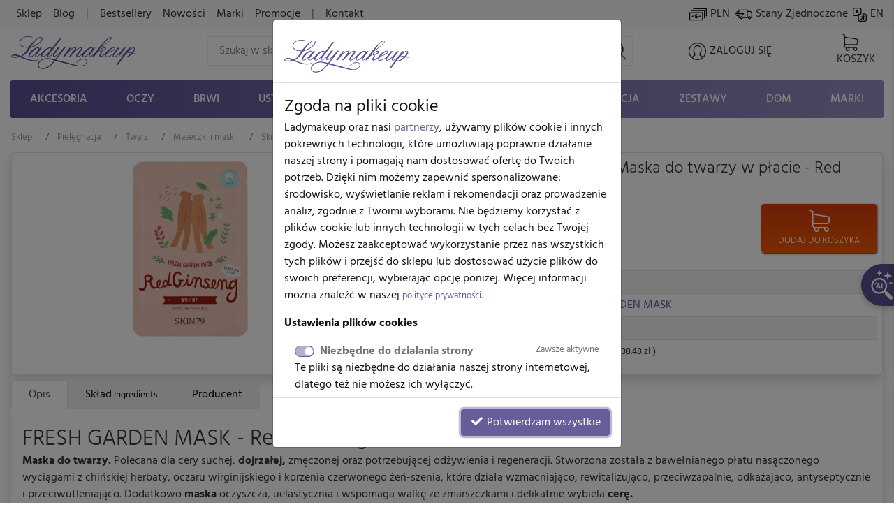

--- FILE ---
content_type: text/html; charset=UTF-8
request_url: https://www.ladymakeup.pl/sklep/Skin79-FRESH-GARDEN-MASK-Maska-do-twarzy-w-placie-Red-Ginseng.html
body_size: 43225
content:
<!DOCTYPE html PUBLIC "-//W3C//DTD XHTML 1.0 Strict//EN" "http://www.w3.org/TR/xhtml1/DTD/xhtml1-strict.dtd">
<html xmlns:fb="http://ogp.me/ns/fb#" xmlns="http://www.w3.org/1999/xhtml" xml:lang="pl" lang="pl">
<head>

  
  <link rel="preconnect" href="https://fonts.gstatic.com" />

  <link rel="preconnect" href="https://www.google-analytics.com" crossorigin />

  <link rel="preconnect" href="https://ajax.googleapis.com/ajax/libs/jquery/1.11.0/jquery.min.js" crossorigin />

  <script src="https://ajax.googleapis.com/ajax/libs/jquery/1.11.0/jquery.min.js"></script>

    <meta http-equiv="X-UA-Compatible" content="IE=edge">
    <meta name="viewport" content="width=device-width, initial-scale=1">

    <meta name="theme-color" content="#5b5192" />
    <link rel="icon" type="image/png" href="/favicon-96x96.png?v1" sizes="96x96" />
    <link rel="icon" type="image/svg+xml" href="/favicon.svg?v1" />
    <link rel="shortcut icon" href="/favicon.ico?v1" />
    <link rel="apple-touch-icon" sizes="180x180" href="/apple-touch-icon.png?v1" />
    
    
      <link rel="stylesheet" size="43224" href="/css/cache_scss-37965c22b797b750f96455c7f012002d-10423.css" type="text/css" />

      

  <meta http-equiv="Content-Type" content="text/html; charset=utf-8" />
    
  <title>SKIN79 Red Ginseng &ndash; Maska w płacie dla promiennej cery</title>

    <meta name="google-signin-scope" content="profile email">
  <meta name="google-signin-client_id" content="760448623956-6dp4l4sijlm278qjal7roms7fjhnabfu.apps.googleusercontent.com">
  <!-- <script src="https://apis.google.com/js/api.js?onload=onLibraryLoaded" async defer></script> -->
    

              <meta name="description" content="Odkryj maskę SKIN79 Red Ginseng! Nawilżenie, odżywienie i blask już po jednym użyciu. Sprawdź, jak zadbać o swoją cerę skutecznie!">
  


  <!-- touch event listener -->
  <script type="text/javascript">
    var TOUCHSCREEN = false;
    function touchlistener() {
      console.info('Touch mode');
      TOUCHSCREEN = true;
      document.removeEventListener('touchstart', touchlistener, false);
    }
    document.addEventListener('touchstart', touchlistener, false);
  </script>
<style type="text/css">

    #add_to_cart_sticky {
        display: none;
        position: absolute;
        left: 0;
        right: 0;
        height: 59px;
        padding: 5px;
        bottom:-59px;
        padding-top:9px;
        background: #f7f7f7;
        color: #333;
        border-bottom: 1px solid #ddd;
        z-index: 1030;
        box-shadow: 0px 10px 10px -5px rgba(221, 221, 221, 1);
    }

    #add_to_cart_sticky:before {
        position: absolute;
        content: "";
        width: 100%;
        height: 3px;
        top:0;
        left:0;
        right:0;

        background: linear-gradient(to left, #5a5092, #958dc1);
    }

    #add_to_cart_submit:disabled,
    .add-to-cart-submit:disabled {
        pointer-events: none
    }

    #quickcart-bottom-body {
        line-height: 18px;
        font-size: 1.1em;
    }


    #add_to_cart_sticky i.cart {
        width: 25px;
        height: 25px;
    }

    #add_to_cart_sticky .add-to-cart-submit {
        max-height: 40px;
    }

    #add_to_cart_sticky .name {
        font-size:1.5vmax;
        line-height: 15px;
    }

    #add_to_cart_sticky .main-price {
        font-size:.65em;
    }

    @media screen and (min-width: 800px), screen and (min-height: 800px) {
        #add_to_cart_sticky .name {
            font-size:1.25vmax;
        }
    }

    @media screen and (min-width: 1000px), screen and (min-height: 1000px) {
        #add_to_cart_sticky .name {
            font-size:1em;
        }
    }


    @media screen and (max-width: 575px) {
        #add_to_cart_sticky .name {
            line-height: 11px;
        }
    }

    #add_to_cart_sticky strong {
        font-size:1.15em;
    }

    .product_options_dropdown {
        overflow-y: auto;
    }

    .product_options_dropdown .pricebox {
        white-space: normal !important;
    }

    @media (min-width: 768px) {
        .product_options_dropdown {
            max-height: 450px;
            min-width: 450px;
        }
    }

    .product_options_dropdown .dropdown-item.active,
    .product_options_dropdown .dropdown-item.active .price {
        color: #fff !important;
    }

    .product_options_dropdown_close {
        display: none;
        position: sticky;
        z-index: 10000;
        width: 50px;
        height: 50px;
        opacity: 0.75;
        background-color: #f44336;
        border-radius: 50%;
        bottom: 20px;
        right: 20px;
        margin-left: auto;
        margin-top: 100%;
    }

    .product_options_dropdown_close:after {
        content: "X";
        color: #fff;
        padding: 10px 15px;
        position: absolute;
        text-align: center;
        left: 0;
        right: 0;
        bottom: 0;
        top: 0;
        font-size: 1.5em;
        font-family: Hind;
        font-weight: 700;
    }

    @media (max-width: 767px) {
        .product_options_dropdown {
            position: fixed !important;
            top:0 !important;
            left:0 !important;
            bottom:0 !important;
            right: 0 !important;
            z-index: 9999;
            transform: none !important;
            max-height: 100%;
        }

        .product_options_dropdown_close {
            display: block;
        }
    }

    #product_childs .child-radio-input {
        opacity: 0;
    }

    #product_childs .product-child-item-wrapper {
        margin-left: 5px;
        margin-right: 5px;
        margin-bottom: 10px;
    }

    #product_childs  .product-child-item {
        width: 135px;
        height: 150px;
        border: 1px solid #eee;
        background-color: #fff;
        color: #333;
        font-family: Hind;
        font-weight: 300;

        cursor: pointer;
        position: relative;
        text-align: center;
    }

    #product_childs a {
        color: #8c8c8c;

    }


    #product_childs {
        display: flex;
        flex-wrap: wrap;
        margin-top:15px;
    }


    #product_childs .product-child-item-wrapper.active {
        outline: 4px solid;
    }

    #product_childs .product-child-item img {
        max-height: 125px;
        max-width: 125px;
        margin-left: auto;
        margin-right: auto;
        left: 0;
        right: 0;
    }

    #product_childs .product-child-item .p-name {
        z-index: 1;
        line-height: 14px;
    }

    #product_childs .product-child-item:hover .p-name {
        display: none;
    }


    #product_childs .product-child-item:hover:after {
        display: none !important;
    }

    #product_childs .product-child-item.disabled:before {
        content: "";
        color: #f44336;
        text-align: center;
        top: 0;
        left: 0;
        right: 0;
        bottom: 0;
        opacity: .6;
        position: absolute;
        background: url('[data-uri]');
        z-index: 1;
    }


    #product_childs .product-child-item-wrapper .info-box {
        font-size: 0.7em;
        border: 1px solid #ddd;
        border-top: none;
        background: #f7f7f7;
    }

    i.i-show-grid {
        display: inline-block;
        width: 70px;
        height: 25px;
        background-repeat: no-repeat;
        background-position: center;
        background-size: contain;
        cursor: pointer;
        background-image: url("[data-uri]");
    }
    i.i-show-grid.grid {
        margin-left: 15px;
        background-image: url("[data-uri]");
    }


    #add_to_cart_submit.fake-enabled,
    button.fake-enabled {
        opacity: 1 !important;
        cursor: pointer !important;
    }

    #add_to_cart_submit.fake-enabled.disabled-disabled,
    button.fake-enabled.disabled-disabled {
        opacity: 0.65 !important;
    }

    
    [style*="--aspect-ratio"] > :first-child {
        width: 100%;
    }
    @supports (--custom:property) {
        [style*="--aspect-ratio"]::before {
            content: "";
            display: block;
            padding-bottom: calc(100% / (var(--aspect-ratio)));
        }
        [style*="--aspect-ratio"] > :first-child {
            position: absolute;
            top: 0;
            left: 0;
            height: 100%;
        }
    }

    .ekko-lightbox-nav-overlay > a > span {
        color: #000 !important;
    }

    .ekko-lightbox.modal .modal-header {
        border-bottom:none;
        height: 0;

    }
</style>
  
			<link rel="preload" href="/css/cache_scss-d63bff7e03f666f68ddf0f2c8715ec03-10423.css" as="style" onload="this.rel='stylesheet'">
			<link rel="stylesheet" size="245309" href="/css/cache_scss-d63bff7e03f666f68ddf0f2c8715ec03-10423.css" type="text/css" media="print" onload="if(media!='all')media='all'"/>
			




        

  <meta property="og:site_name" content="Ladymakeup">
  <meta property="og:url" content="https://www.ladymakeup.pl/sklep/Skin79-FRESH-GARDEN-MASK-Maska-do-twarzy-w-placie-Red-Ginseng.html">

    <meta property="og:type" content="product">
  <meta property="og:description" content="FRESH GARDEN MASK - Red Ginseng marki Skin79. Maska do twarzy. Polecana dla cery suchej, dojrzałej, zmęczonej oraz potrzebującej odżywienia i regeneracji. Stworzona została z bawełnianego płatu nasączonego wyciągami z chińskiej herbaty, oczaru wirginijskiego i korzenia czerwonego żeń-szenia, kt&oacute;re działa wzmacniająco, rewitalizująco, przeciwzapalnie, odkażająco, antyseptycznie i przeciwutleniająco. Dodatkowo maska oczyszcza, uelastycznia i wspomaga walkę ze zmarszczkami i delikatnie wybiela cerę.&nbsp;Maska do twarzy.&nbsp;Oczyszcza, uelastycznia i odkaża.Przywraca naturalny blask i witalność.Ma działanie przeciwzmarszczkowe i ściągające.">
  
    <meta property="og:title" content="Skin79 - FRESH GARDEN MASK - Maska do twarzy w płacie - Red Ginseng" />
      <meta property="og:image" content="https://static.ladymakeup.pl/img/9/9/99801_500x500p_skin79-fresh-garden-mask-red-ginseng-maska-w-placie-zen-szen_8809393400211_20200622083213.jpg.webp?1748434472" />
  
  

  <script type="text/javascript">
  var global_url_cart_ajax_add = '/sklep/koszyk/a_dodaj.html';

  </script>
  <!-- BEGIN AFFILIATE HASH COMPATIBLE CODE -->
  <script type="text/javascript">

  function getHash() {
      if(window.self !== window.top) {
        return ''; // in iframe
      }
      var hash = window.location.hash;
      return hash.substring(1); // remove #
  }
  var hash = getHash();
  

  if (hash.indexOf("utm_source=pp") != -1)
  {
      var hashImage = new Image();
                  hashImage.src = '/pp/img?' + hash + '&check=ea7b124d832e2c7f69bc69347d30e871&referer=&entry_url=https%3A%2F%2Fwww.ladymakeup.pl%2Fsklep%2FSkin79-FRESH-GARDEN-MASK-Maska-do-twarzy-w-placie-Red-Ginseng.html';
  }
  </script>
  <!-- END AFFILIATE HASH COMPATIBLE CODE -->
           <link rel="canonical" href="https://www.ladymakeup.pl/sklep/Skin79-FRESH-GARDEN-MASK-Maska-do-twarzy-w-placie-Red-Ginseng.html" />
                <link rel="alternate" href="https://www.ladymakeup.pl/sklep/Skin79-FRESH-GARDEN-MASK-Maska-do-twarzy-w-placie-Red-Ginseng.html" hreflang="pl" />
        <link rel="alternate" href="https://www.ladymakeup.com/shop/skin79_fresh_garden_mask_patch_face_mask_red_ginseng.html" hreflang="en" />
            <!-- Facebook Pixel Code -->
<script>
!function(f,b,e,v,n,t,s)
{if(f.fbq)return;n=f.fbq=function(){n.callMethod?
n.callMethod.apply(n,arguments):n.queue.push(arguments)};
if(!f._fbq)f._fbq=n;n.push=n;n.loaded=!0;n.version='2.0';
n.queue=[];t=b.createElement(e);t.async=!0;
t.src=v;s=b.getElementsByTagName(e)[0];
s.parentNode.insertBefore(t,s)}(window,document,'script',
'https://connect.facebook.net/en_US/fbevents.js');

fbq('consent', 'revoke');

fbq('init', '442624059221200');

fbq('track', 'PageView');
</script>
<noscript>
 <img height="1" width="1"
src="https://www.facebook.com/tr?id=442624059221200&ev=PageView
&noscript=1"/>
</noscript>
<!-- End Facebook Pixel Code -->


            <style type="text/css">
    @font-face {
  font-family: 'Hind';
  font-style: normal;
  font-weight: 300;
  font-display: swap;
  src: url(https://fonts.gstatic.com/s/hind/v18/5aU19_a8oxmIfMJaERKSiA.ttf) format('truetype');
}
@font-face {
  font-family: 'Hind';
  font-style: normal;
  font-weight: 400;
  font-display: swap;
  src: url(https://fonts.gstatic.com/s/hind/v18/5aU69_a8oxmIdGd4AQ.ttf) format('truetype');
}
@font-face {
  font-family: 'Hind';
  font-style: normal;
  font-weight: 500;
  font-display: swap;
  src: url(https://fonts.gstatic.com/s/hind/v18/5aU19_a8oxmIfJpbERKSiA.ttf) format('truetype');
}
@font-face {
  font-family: 'Hind';
  font-style: normal;
  font-weight: 700;
  font-display: swap;
  src: url(https://fonts.gstatic.com/s/hind/v18/5aU19_a8oxmIfNJdERKSiA.ttf) format('truetype');
}
    </style>

    <script type="text/javascript" defer>
            var hv3b = {};
      hv3b.search_url = "/sklep/wyszukaj_ajax.html";
      hv3b.search_url_header_webp = true;
      hv3b.controller = "shop";
      hv3b.action = "product";
      hv3b.key_name_brand = "Marki";
      hv3b.key_name_products = "Produkty";
      hv3b.key_name_topics = "Tematy";
      hv3b.key_name_posts = "Posty";
      hv3b.manufacturer_id = "";
      hv3b.category_id = "";
      hv3b.show_all_results = "Zobacz wszystkie wyniki";
      hv3b.last_searched = "Ostatnio wyszukiwane";
      hv3b.popular_searches = "Popularne wyszukiwania";
      hv3b.stock_out = "Chwilowy brak";
      hv3b.price_from = "od";
      hv3b.parent_category_id = "";

      hv3b.session_cncm_disabled = 0;
      hv3b.session_shipping_country_id = 230;

      // urls
      hv3b.cncm_disable_url = "/shop/disable_cncm_popup";
      hv3b.forum_search_all_url = "/forum/forum_search_all";
      hv3b.search_ajax_start = "/sklep/wyszukaj_ajax_start.html";
      hv3b.all_search_url = "/sklep/wyszukaj.html";
      hv3b.get_top_products_url = "/sklep/topowe-produkty";
      hv3b.get_top_products_url_header_webp = true;
      hv3b.get_manu_cat_urls_url = "/shop/headerv3_get_manu_cat_links";
      hv3b.get_manufacturers_url = "/shop/headerv3_get_manufacturers";
      hv3b.get_dropdown_menu_url = "/shop/headerv3_get_dropdown_menu";
      hv3b.get_mobile_menu_url = "/shop/headerv3_get_mobile_menu";
      hv3b.shipping_countries = "/sklep/kraje_dostawy";
      
      // queries
      hv3b.this_request_query_query = "";


      hv3b.manufacturers = null;
      hv3b.manu_cat_urls = null;
     </script>




    <script>(function(w,d,t,r,u){var f,n,i;w[u]=w[u]||[],f=function(){var o={ti:"97120809", enableAutoSpaTracking: true};o.q=w[u],w[u]=new UET(o),w[u].push("pageLoad")},n=d.createElement(t),n.src=r,n.async=1,n.onload=n.onreadystatechange=function(){var s=this.readyState;s&&s!=="loaded"&&s!=="complete"||(f(),n.onload=n.onreadystatechange=null)},i=d.getElementsByTagName(t)[0],i.parentNode.insertBefore(n,i)})(window,document,"script","//bat.bing.com/bat.js","uetq");</script>
    <script>
    window.uetq = window.uetq || [];
    window.uetq.push('consent', 'default', {
                'ad_storage': 'denied'
                });
    </script>
    <script>
        window.dataLayer = window.dataLayer || [];
        function gtag(){dataLayer.push(arguments);}
        gtag('consent', 'default', {
          'ad_storage': 'denied',
          'ad_user_data': 'denied',
          'ad_personalization': 'denied',
          'analytics_storage': 'denied'
        });
                    </script><script>(function(w,d,s,l,i){w[l]=w[l]||[];w[l].push({'gtm.start':
new Date().getTime(),event:'gtm.js'});var f=d.getElementsByTagName(s)[0],
j=d.createElement(s),dl=l!='dataLayer'?'&l='+l:'';j.async=true;j.src=
'https://www.googletagmanager.com/gtm.js?id='+i+dl;f.parentNode.insertBefore(j,f);
})(window,document,'script','dataLayer','GTM-KMN3SGG');</script><!-- End Google Tag Manager -->
  </head>
  <body style="background-color: #fff !important;" class="action-Index  ">
          


	<div id="header_v3" class="top">


		<!-- FIRST ROW -->
		<nav id="navbar_first_row" class="navbar navbar-expand-lg navbar-light bg-light align-items-center">
			<div class="container-fluid">

			  <div class="collapse navbar-collapse" id="navbarToggle">

			    <ul class="navbar-nav mr-auto mt-2 mt-lg-0">

		    	  			      <li class="nav-item">
			        <a class="nav-link  active" href="/">Sklep</a>
			      </li>

			      <li class="nav-item">
			        <a class="nav-link " href="/blog.html">Blog</a>
			      </li>
				  			      <li class="nav-item">
			      	<span class="nav-link">|</span>
			      </li>
				  
			      <li class="nav-item">
			        <a class="nav-link " href="/sklep/bestsellery.html">Bestsellery</a>
			      </li>
			      <li class="nav-item">
			        <a class="nav-link " href="/sklep/nowosci.html">Nowości</a>
			      </li>
			      <li class="nav-item">
			        <a class="nav-link " href="/sklep/marki.html">Marki</a>
			      </li>
			      <li class="nav-item">
			        <a class="nav-link " href="/sklep/promocje.html">Promocje</a>
			      </li>
			      <li class="nav-item">
			      	<span class="nav-link">|</span>
			      </li>
			      <li class="nav-item">
			      	<a class="nav-link " rel="nofollow" href="/kontakt.html">
			      		Kontakt			      	</a>
			      </li>
			    </ul>

			    <ul class="navbar-nav mt-2 mt-lg-0" id="navbar_right_callto">

			    	<!-- CHANGE CURRENCY -->
			    	<li class="nav-item">
				    	<span class="nowrap" data-toggle="modal" data-target="#modalLangDeliveryCurrency">
				    		<i id="navbar_bill"></i>
				    		PLN				    	</span>
				    </li>

				    <!-- CHANGE DELIVERY COUNTRY -->
				    <li class="nav-item">
			    		<span class="nowrap" data-toggle="modal" data-target="#modalLangDeliveryCurrency">
			    			<i id="navbar_delivery"></i>
			    			Stany Zjednoczone			    		</span>
			    	</li>

			    	<!-- CHANGE LANG -->
			    	<li class="nav-item">
			        		            		              		              		              	<a class="nowrap"  href="https://www.ladymakeup.com/shop/skin79_fresh_garden_mask_patch_face_mask_red_ginseng.html">
		              		<i id="navbar_flag" style="margin-right:-5px;"></i>
		              		EN		              	</a>
		              			        			    	</li>

			    </ul>


			  </div>
		  </div>
		</nav>




		<!-- SECOND ROW -->
		<div class="container-fluid px-sm-3" id="navbar_second_row">

			<div class="row hide-on-search">
				<div class="col-sm-4 col-6 d-block d-md-none text-left pl-0">
					<a href="/" title="Ladymakeup - drogeria internetowa">
			    	<i id="lm_logo_mobile" class="lm_logo"></i>
			    </a>
				</div>
				<div class="col-2 col-sm-4 d-block d-md-none">
				  <a rel="nofollow" href="/sklep/koszyk.html" class="d-flex h-100 align-items-center">
			    	<i id="navbar_cart_white" class="cart cart-white">
			    		<small class="badge badge-pill badge-danger cart-total-product-count hidden">
			    			0			    		</small>
			    	</i>
			    </a>
				</div>
				<div class="col d-block d-md-none text-right pr-0">
					<button class="navbar-toggler hide-on-search d-flex h-100 mr-0 ml-auto pr-1" id="mobile-category-bars" type="button" aria-label="Toggle navigation">
				    	<span class="navbar-toggler-icon"></span>
				  	</button>
				</div>

			</div>




			<div class="row align-items-center h-100 position-relative" id="nav_content">

				<div class="col mx-auto d-none d-md-block hide-on-search">
			    <a href="/" title="Ladymakeup - drogeria internetowa">
			    	<i id="lm_logo" class="lm_logo"></i>
			    </a>
				</div>
				<div class="col col-md-4 col-xl-6 mx-auto d-none d-md-block" id="main_search_container">
			  	<form id="main_search_form" class="form-inline" autocomplete="off" accept-charset="UTF-8" type="GET" action="/sklep/wyszukaj.html">
			      <input name="query" class="form-control-lg"
			      		 value=""
			      		 placeholder="Szukaj w sklepie..."
			      		 aria-label="Search" id="main_search">
			      <i id="main_search_submit" class="search"></i>
			    </form>
			  </div>
			  <div class="col px-3 px-md-1 px-lg-3 text-center mx-auto d-none d-block d-md-none hide-on-search">
	      		<i id="mobile_search" class="search"></i>
			  </div>

			  

				<div class="col px-3 px-md-1 px-lg-3 text-center mx-auto hide-on-search d-block d-lg-none" id="currency_n_country_mobile_wrapper">
				  <div id="currency_n_country_mobile" class="d-flex justify-content-center alerted">
				  						<div id="mobile_currency_popup" class="p-2 d-lg-none">
						<i class="fa fa-times position-relative float-right" style="top:-3px;right:-3px; font-size:0.7em;"></i>
						Ustawiono kraj dostawy <strong>Stany Zjednoczone</strong> oraz walutę <strong>PLN</strong>					</div>
									  	<svg style="min-width: 47px;"  xmlns="http://www.w3.org/2000/svg" xmlns:xlink="http://www.w3.org/1999/xlink" xmlns:serif="http://www.serif.com/" width="100%" height="30px" viewBox="0 0 35 19" version="1.1" xml:space="preserve" style="fill-rule:evenodd;clip-rule:evenodd;stroke-linecap:round;stroke-linejoin:round;stroke-miterlimit:1.5;">
					    <g transform="matrix(1,0,0,1,-16,-27)">
					        <g>
					            <g transform="matrix(0.897248,0,0,0.897248,3.68918,3.70828)">
					                <g transform="matrix(1.83773,0,0,1.83773,-13.1642,-22.0301)">
					                    <circle cx="21.043" cy="31.626" r="5.328" style="fill:none;stroke:black;stroke-width:0.24px;"/>
					                </g>
					                <g transform="matrix(1.40713,0,0,1.83773,-4.10338,-22.0301)">
					                    <circle cx="21.043" cy="31.626" r="5.328" style="fill:none;stroke:black;stroke-width:0.27px;"/>
					                </g>
					                <g transform="matrix(0.795635,0,0,1.83773,8.76406,-22.0301)">
					                    <circle cx="21.043" cy="31.626" r="5.328" style="fill:none;stroke:black;stroke-width:0.31px;"/>
					                </g>
					                <g transform="matrix(1.83773,0,0,1.83773,1.59587,-22.0301)">
					                    <path d="M17.662,27.54C18.575,26.755 19.756,26.298 21.043,26.298C23.983,26.298 26.371,28.685 26.371,31.626C26.371,34.567 23.983,36.954 21.043,36.954C19.756,36.954 18.575,36.497 17.662,35.711C18.854,34.759 19.609,33.28 19.609,31.626C19.609,29.972 18.854,28.493 17.662,27.54Z" style="fill:none;stroke:black;stroke-width:0.24px;"/>
					                </g>
					                <g transform="matrix(0.890358,0,0,1,3.14196,1.36128)">
					                    <path d="M16.481,40.582L33.755,40.582" style="fill:none;stroke:black;stroke-width:0.47px;"/>
					                </g>
					                <g transform="matrix(6.94209e-17,1.13373,-1,6.12323e-17,66.088,7.61225)">
					                    <path d="M16.481,40.582L33.755,40.582" style="fill:none;stroke:black;stroke-width:0.42px;"/>
					                </g>
					                <g transform="matrix(0.868087,0,0,1,3.70137,-10.5648)">
					                    <path d="M16.481,40.582L33.755,40.582" style="fill:none;stroke:black;stroke-width:0.48px;"/>
					                </g>
					                <g transform="matrix(1.13373,0,0,1,-2.9711,-4.82469)">
					                    <path d="M16.481,40.582L33.755,40.582" style="fill:none;stroke:black;stroke-width:0.42px;"/>
					                </g>
					            </g>
					            <g transform="matrix(1.92921,0,0,1.09167,-16.9109,-3.0601)">
					                <path d="M34.689,34.087C34.689,33.107 34.239,32.311 33.684,32.311L18.262,32.311C17.707,32.311 17.257,33.107 17.257,34.087L17.257,37.638C17.257,38.618 17.707,39.413 18.262,39.413L33.684,39.413C34.239,39.413 34.689,38.618 34.689,37.638L34.689,34.087Z" style="fill:white;"/>
					                <clipPath id="_clip1">
					                    <path d="M34.689,34.087C34.689,33.107 34.239,32.311 33.684,32.311L18.262,32.311C17.707,32.311 17.257,33.107 17.257,34.087L17.257,37.638C17.257,38.618 17.707,39.413 18.262,39.413L33.684,39.413C34.239,39.413 34.689,38.618 34.689,37.638L34.689,34.087Z"/>
					                </clipPath>
					                <g clip-path="url(#_clip1)">
					                    <g transform="matrix(0.518347,0,0,0.916031,17.5518,6.15566)">
					                        <text x="17.055px" y="34.944px" style="font-family:'Hind bold', 'Arial', sans-serif;font-weight:700;font-size:7px;">PLN</text>
					                    </g>
					                    <g transform="matrix(0.518347,0,0,0.916031,9.13543,6.15566)">
					                        <text x="17.055px" y="34.944px" style="font-family:'Hind bold', 'Arial', sans-serif;font-weight:700;font-size:7px;">USA</text>
					                    </g>
					                </g>
					                <path d="M34.689,34.087C34.689,33.107 34.239,32.311 33.684,32.311L18.262,32.311C17.707,32.311 17.257,33.107 17.257,34.087L17.257,37.638C17.257,38.618 17.707,39.413 18.262,39.413L33.684,39.413C34.239,39.413 34.689,38.618 34.689,37.638L34.689,34.087Z" style="fill:none;stroke:black;stroke-width:0.26px;"/>
					            </g>
					        </g>
					    </g>
					</svg>
				  	<!-- <span code="USA"></span>
				  	<span code="PLN"></span> -->

				  </div>
				</div>

				<div class="col px-3 px-md-1 px-lg-0 text-center mx-auto hide-on-search">
			    	<a rel="nofollow" href="/login.html">

			    				    		<i id="navbar_user"></i>
			    	
			    	<span class="text-uppercase nowrap d-none d-lg-inline">Zaloguj się</span>
			    	</a>
				</div>

				<div class="col col-xl-1 px-3 px-md-1 px-lg-3 pl-lg-0 text-right d-none d-md-block hide-on-search">
					<a rel="nofollow" href="/sklep/koszyk.html" class="position-relative d-inline-block text-center">
			    		<i id="navbar_cart" class="cart">
			    			<small class="badge badge-pill badge-danger cart-total-product-count hidden">
			    				0			    			</small>
			    		</i>
			    		<span class="text-uppercase d-none d-lg-inline"> Koszyk</span>
			    	</a>

				</div>
				<div class="col d-none d-md-block d-lg-none text-right">
					<button class="navbar-toggler hide-on-search" id="mobile-category-bars-2" type="button" aria-label="Toggle navigation">
				    	<span class="navbar-toggler-icon"></span>
				  	</button>
				</div>


				<!-- MOBILE SEARCH INPUT -->
				<div id="mobile_search_container" class="w-100">
					<form autocomplete="off" accept-charset="UTF-8" type="GET" action="/sklep/wyszukaj.html">
						<div class="d-flex justify-content-between align-items-center" style="background: #fff;">
							<i class="back" style="flex:0 0 27px;"></i>
							<input id="mobile_search_input" type="search" name="query"
								   placeholder="Szukaj w sklepie..."
								   value="">
							<i class="cancel opacity-hidden"></i>
							<i class="search mx-2"></i>
						</div>
					</form>
				</div>


			</div>
		</div>


		<!-- THIRD ROW -->
						<div class="container-fluid d-none d-lg-block" id="category_nav">
			<ul class="nav nav-fill">
		    			        		    								<li class="nav-item" data-cat-id="3">
			        		<a class="nav-link " data-category-id="3" id="nav-cat-3" href="/sklep/akcesoria-do-makijazu.html">
																Akcesoria</a>
			  			</li>
			  				    								<li class="nav-item" data-cat-id="4">
			        		<a class="nav-link " data-category-id="4" id="nav-cat-4" href="/sklep/makijaz-oczu.html">
																Oczy</a>
			  			</li>
			  				    								<li class="nav-item" data-cat-id="49">
			        		<a class="nav-link " data-category-id="49" id="nav-cat-49" href="/sklep/brwi.html">
																Brwi</a>
			  			</li>
			  				    								<li class="nav-item" data-cat-id="5">
			        		<a class="nav-link " data-category-id="5" id="nav-cat-5" href="/sklep/makijaz-ust.html">
																Usta</a>
			  			</li>
			  				    								<li class="nav-item" data-cat-id="6">
			        		<a class="nav-link " data-category-id="6" id="nav-cat-6" href="/sklep/makijaz-twarz.html">
																Twarz</a>
			  			</li>
			  				    								<li class="nav-item" data-cat-id="7">
			        		<a class="nav-link " data-category-id="7" id="nav-cat-7" href="/sklep/paznokcie.html">
																Paznokcie</a>
			  			</li>
			  				    								<li class="nav-item" data-cat-id="57">
			        		<a class="nav-link " data-category-id="57" id="nav-cat-57" href="/sklep/w.html">
																Włosy</a>
			  			</li>
			  				    				    								<li class="nav-item" data-cat-id="11">
			        		<a class="nav-link " data-category-id="11" id="nav-cat-11" href="/sklep/pielegnacja.html">
																Pielęgnacja</a>
			  			</li>
			  				    								<li class="nav-item" data-cat-id="9">
			        		<a class="nav-link " data-category-id="9" id="nav-cat-9" href="/sklep/zestawy.html">
																Zestawy</a>
			  			</li>
			  				    								<li class="nav-item" data-cat-id="106">
			        		<a class="nav-link " data-category-id="106" id="nav-cat-106" href="/sklep/dom.html">
																Dom</a>
			  			</li>
			  					  				  	<li class="nav-item" data-cat-id="manufacturers">
			  		<a class="nav-link nav-manufacturers" data-category-id="manufacturers" href="/sklep/marki.html">
			  			Marki			  		</a>
			  	</li>
			</ul>
		</div>
		


		<!-- DROPDOWN MENU -->

				<!-- ADD TO CART - STICKY HEADER -->
<div id="add_to_cart_sticky">
    <div class="row container-fluid m-auto px-0">
        <div class="col-8 px-0 px-md-3">
            <div class="row">
                <div class="col col-md-2 col-xl-1">
                                                                                                            <a href="https://static.ladymakeup.pl/img/9/9/99801_800x800p_skin79-fresh-garden-mask-red-ginseng-maska-w-placie-zen-szen_8809393400211_20200622083213.jpg.webp?1748434472" data-toggle="lightbox" data-type="image" class="sticky-lightbox">
                            <div class="d-flex justify-content-center align-items-center img-main" style="height: 43px;">
                                <img class="img-thumbnail object-fit-contain rounded-0 w-100 h-100"
                                     src="https://static.ladymakeup.pl/img/9/9/99801_48x48p_skin79-fresh-garden-mask-red-ginseng-maska-w-placie-zen-szen_8809393400211_20200622083213.jpg.webp?1748434472"
                                     alt="Skin79 - FRESH GARDEN MASK - Maska do twarzy w płacie - Red Ginseng"
                                     title="Skin79 - FRESH GARDEN MASK - Maska do twarzy w płacie - Red Ginseng" />
                            </div>
                        </a>
                                        </div>
                <div class="col-9 p-0">
                    <div class="name main-name">
Skin79 - FRESH GARDEN MASK - Maska do twarzy w płacie - Red Ginseng                    </div>
                    <div class="main-price"></div>
                </div>
            </div>
        </div>
        <div class="col d-flex align-item-center justify-content-end pr-0 pr-md-3">
                <button class="add-to-cart-submit d-flex btn py-1 btn-callto align-items-center"  type="button" onClick="$('#add_to_cart_submit').trigger('click');">
                    <i class="cart cart-white"></i><span class="d-none d-lg-inline">&nbsp;&nbsp;Dodaj do koszyka</span>
                </button>
        </div>
    </div>
</div>

	</div> <!-- #header_v3 end -->

	<div class="position-fixed p-1 pl-2 pb-2 pr-3 hidden " id="scrolltop_btn">
		<i class="fa fa-2x fa-chevron-up"></i>
	</div>







                      <!-- Google Tag Manager (noscript) -->
              <noscript><iframe src="https://www.googletagmanager.com/ns.html?id=GTM-KMN3SGG"
              height="0" width="0" style="display:none;visibility:hidden"></iframe></noscript>
              <!-- End Google Tag Manager (noscript) -->
        
      
      
      

      <!-- Google tag (gtag.js) -->
      <script async src="https://www.googletagmanager.com/gtag/js?id=G-6PTNK23Q19"></script>
      <script>
        window.dataLayer = window.dataLayer || [];
        function gtag(){dataLayer.push(arguments);}
        gtag('consent', 'default', {
          'ad_storage': 'denied',
          'ad_user_data': 'denied',
          'ad_personalization': 'denied',
          'analytics_storage': 'denied'
        });
                        gtag('js', new Date());

        gtag('config', 'G-6PTNK23Q19', {'groups': 'ladymakeup', 'allow_enhanced_conversions': true});         gtag('config', 'AW-979307808', {'groups': 'ladymakeup', 'allow_enhanced_conversions': true});               </script>

      <script>
    gtag('event', 'view_item', {
    'currency': 'PLN',
            'value': 8.85,
            'items': [
                {
                item_id: 'US40975',
                        item_name: 'Skin79 - FRESH GARDEN MASK - Maska do twarzy w płacie - Red Ginseng',
                        google_business_vertical: 'retail'
                },
            ],
            'send_to': 'ladymakeup'
    });
    fbq('track', 'ViewContent', {
    content_ids: '40975',
            content_type: 'product',
    });
    /*ttq.track('ViewContent', {
     content_id: '40975',
     content_type: 'product',
     });*/
</script>


      <script type="text/javascript">

        

                /* END GOOGLE ANALYTICS CODE */

      </script>

      
      


      


        <script type="text/javascript">
        document.addEventListener('lazybeforeunveil', function(e){
            var bg = e.target.getAttribute('data-bg');
            if(bg){
                e.target.style.backgroundImage = 'url(' + bg + ')';
            }
        });
        /*$(document).ready(function(){
            $(".lazyload").lazyload();
        });*/
        </script>




    <script type="text/javascript" src="/bootstrap4/js/popper.min.js"></script>    <script type="text/javascript" src="/bootstrap4/js/bootstrap.min.js"></script>    <script type="text/javascript" src="/js/ladymakeup.js?54"></script>    <script type="text/javascript" defer async src="https://www.ladymakeup.pl/js/header_v3.js?38"></script>
<script type="text/javascript">


	var mobile_js_loaded = false;
	$(document).on('window_resize', function() {
		if(!mobile_js_loaded && $(window).width() <= 991) {
			var script = document.createElement('script');
			script.src = "https://www.ladymakeup.pl/js/header_v3_mobile.js?11";
			$('body').prepend(script);
			mobile_js_loaded = true;
		}
	});
        

</script>

    






    <div id="content-background">

            
<div id="content" class="container-fluid pl-2 pr-2 pl-md-3 pr-md-3">
		


    <div id="breadcrumb_container_wrapper" class="fadable">
	<div id="breadcrumb_container" itemscope itemtype="https://schema.org/BreadcrumbList">
		<div class="wrapper nowrap">
					<span class="breadcrumb-item pr-2" class=""  itemprop="itemListElement" itemscope itemtype="https://schema.org/ListItem">
				<a itemprop="item" href="/">
					<span itemprop="name">Sklep</span>
				</a>
				<meta itemprop="position" content="1" />
			</span>
					<span class="breadcrumb-item pr-2" class=""  itemprop="itemListElement" itemscope itemtype="https://schema.org/ListItem">
				<a itemprop="item" href="/sklep/pielegnacja.html">
					<span itemprop="name">Pielęgnacja</span>
				</a>
				<meta itemprop="position" content="2" />
			</span>
					<span class="breadcrumb-item pr-2" class=""  itemprop="itemListElement" itemscope itemtype="https://schema.org/ListItem">
				<a itemprop="item" href="/sklep/pielegnacja/twarz.html">
					<span itemprop="name">Twarz</span>
				</a>
				<meta itemprop="position" content="3" />
			</span>
					<span class="breadcrumb-item pr-2" class=""  itemprop="itemListElement" itemscope itemtype="https://schema.org/ListItem">
				<a itemprop="item" href="/sklep/pielegnacja/twarz/maseczki-i-maski.html">
					<span itemprop="name">Maseczki i maski</span>
				</a>
				<meta itemprop="position" content="4" />
			</span>
					<span class="breadcrumb-item pr-2" class="active"  itemprop="itemListElement" itemscope itemtype="https://schema.org/ListItem">
				<a itemprop="item" href="/sklep/Skin79-FRESH-GARDEN-MASK-Maska-do-twarzy-w-placie-Red-Ginseng.html">
					<span itemprop="name">Skin79 - FRESH GARDEN MASK - Maska do twarzy w płacie - Red Ginseng</span>
				</a>
				<meta itemprop="position" content="5" />
			</span>
				</div>
	</div>
</div>


    <div class="flash-header">
        </div>



        	
    








<script type="application/ld+json">
  {
   "@context":"http://schema.org",
   "@type":"Organization",
   "name":"Ladymakeup",
   "url":"https://www.ladymakeup.pl/",
   "logo":"https://www.ladymakeup.pl/img/lm_official.svg",
   "contactPoint":[
      {
         "@type":"ContactPoint",
         "telephone":"+48785455777",
         "email":"sklep@ladymakeup.pl",
         "contactType":"customer service"
      }
   ]
  }
</script>




<script type="application/ld+json">
  {
    "@context": "http://schema.org",
    "@type": "Product",
    "sku": "SKIWRGI",
    "gtin": "8809393400211",
    "name": "Skin79 - FRESH GARDEN MASK - Maska do twarzy w płacie - Red Ginseng",
    "description": "FRESH GARDEN MASK - Red Ginseng marki Skin79. Maska do twarzy. Polecana dla cery suchej, dojrzałej, zmęczonej oraz potrzebującej odżywienia i regeneracji. Stworzona została z bawełnianego płatu nasączonego wyciągami z chińskiej herbaty, oczaru wirginijskiego i korzenia czerwonego żeń-szenia, kt&oacute;re działa wzmacniająco, rewitalizująco, przeciwzapalnie, odkażająco, antyseptycznie i przeciwutleniająco. Dodatkowo maska oczyszcza, uelastycznia i wspomaga walkę ze zmarszczkami i delikatnie wybiela cerę.&nbsp;Maska do twarzy.&nbsp;Oczyszcza, uelastycznia i odkaża.Przywraca naturalny blask i witalność.Ma działanie przeciwzmarszczkowe i ściągające.",
                                "image": "https://static.ladymakeup.pl/img/9/9/99801_800x800p_skin79-fresh-garden-mask-red-ginseng-maska-w-placie-zen-szen_8809393400211_20200622083213.jpg.webp?1748434472",
          "brand": {"@type":"Brand","name":"SKIN79","url":"https://www.ladymakeup.pl/sklep/skin79.html"},
    "url": "https://www.ladymakeup.pl/sklep/Skin79-FRESH-GARDEN-MASK-Maska-do-twarzy-w-placie-Red-Ginseng.html",
    "offers": [
      {
        "@type": "Offer",
        "itemCondition": "https://schema.org/NewCondition",
                "availability": "http://schema.org/InStock",
                        "price": "8.85",
                        "priceValidUntil": "2026-01-23T00:00:00+01:00",
                "priceCurrency": "PLN",
        "url": "https://www.ladymakeup.pl/sklep/Skin79-FRESH-GARDEN-MASK-Maska-do-twarzy-w-placie-Red-Ginseng.html"
      }
    ]
      }
</script>





<div id="product-image-zoom-wrap" style="display:none;">
    <div id="product-image-zoom" style="width:553px;height:300px;"></div>
</div>




<div >

    <div class="row d-flex d-md-none">
        <!-- RATING -->
                    </div>



    <!-- CART FORM -->
    <form action="/sklep/koszyk/dodaj.html" id="CartProductForm" method="post" accept-charset="utf-8"><div style="display:none;"><input type="hidden" name="_method" value="POST"/><input type="hidden" name="data[_Token][key]" value="c88012493a9b56deed195ea5a48c6e48d6920fa1cea12dc0a4a4df120b90679c64f93dff19f59318ef3ea636e6b7048e6bb1aa6a123163343603876d5d51f661" id="Token1641698712" autocomplete="off"/></div>            <input type="hidden" name="data[Cart][product_id]" value="40975" id="CartProductId"/>        <input type="hidden" name="data[Cart][qty]" class="form-control form-control-lg text-right" value="1" id="CartQty"/>

    <div class="shadow border pr-2 pt-2 pl-2 rounded">
    <div class="row" id="product-details">
        <div class="col-12 col-md-5 mb-2 mb-md-0 mt-2 mt-md-0">
            <div class="product-images">
                <div class="ekko-lightbox-container">

                    <div class="mb-2 mb-lg-5" style="height:36vh;">
                        <!-- INFO ICON BOX -->
                        <div class="position-absolute">
                            


                                                                                </div>

                        <!-- MAIN IMG -->
                                                                                                                                                
                                                        <a class="d-flex img-main" href="https://static.ladymakeup.pl/img/9/9/99801_800x800p_skin79-fresh-garden-mask-red-ginseng-maska-w-placie-zen-szen_8809393400211_20200622083213.jpg.webp?1748434472" data-toggle="lightbox" data-gallery="gallery" data-type="image">
                                <img height="500" width="326" src="https://static.ladymakeup.pl/img/9/9/99801_500x500p_skin79-fresh-garden-mask-red-ginseng-maska-w-placie-zen-szen_8809393400211_20200622083213.jpg.webp?1748434472" class="img-thumbnail object-fit-contain rounded-0 mw-100 w-100 border-0" style="height:36vh;" alt="Skin79 - FRESH GARDEN MASK - Maska do twarzy w płacie - Red Ginseng" title="Skin79 - FRESH GARDEN MASK - Maska do twarzy w płacie - Red Ginseng">
                            </a>
                                                </div>

                                            <div class="pr-0 position-relative" id="sub_images_container">
                            <div class="d-flex flex-md-wrap justify-content-start justify-content-md-center fadable" style="overflow-x: auto;">
                                                            </div>

                            <script type="text/javascript">
                                $('#sub_images_container > div').scroll(function() {
                                if ($(this).scrollLeft() > 0) {
                                $('#sub_images_container > div:not(.scrolled)').addClass('scrolled');
                                } else {
                                $('#sub_images_container > div.scrolled').removeClass('scrolled');
                                }

                                if ($(this).scrollLeft() + $(this).innerWidth() >= $(this)[0].scrollWidth) {
                                $('#sub_images_container > div').addClass('full-scrolled');
                                } else {
                                $('#sub_images_container > div').removeClass('full-scrolled');
                                }
                                });
                            </script>
                        </div>
                </div>
            </div>
        </div>
        <div class="col-12 col-md-7">
            <div class="w-100">


                <div class="row">
                    <!-- PRODUCT NAME -->
                    <div class="col-12">
                        <h1 class="hind-light font-dark m-0" id="main_name">Skin79 - FRESH GARDEN MASK - Maska do twarzy w płacie - Red Ginseng</h1>
                    </div>


                    <!-- AVAILABILITY -->
                    <div id="unavailability_box" class="col-12 offset-md-6 col-md-6 d-none">

                        <div class="mt-3 alert p-2 p-md-4 alert-primary" id="stock_alert_dialog" style="display:none;">
                            <div>Na podany poniżej adres e-mail wyślemy informacje o dostępności produktu.</div>

                            <div class="input-group my-2">
                                <input type="email" name class="form-control" id="mail_stock_alert" value="" placeholder="Adres E-mail" >
                                <div class="input-group-append">
                                    <button type="button" onClick="submitMail()" class="btn btn-sm btn-light" >Zapisz</button>
                                </div>
                            </div>
                            <div><small>Wiadomość jest wysyłana jednorazowo.</small></div>
                        </div>

                        <div class="w-100 mt-4 text-right">

                            <div>
                                <small class="badge badge-danger p-1 d-inline-block">
                                                                        Chwilowy brak                                                                 </small>
                                    <div class="mb-1 d-inline-block">
                                        <button class="btn p-0 px-2 btn-sm btn-light" type="button" onClick="$('#stock_alert_dialog').toggle(150);">
                                            <small>Powiadom o dostawie                                                <i class="far fa-bell"></i></small>
                                        </button>
                                    </div>
                            </div>
                        </div>
                    </div>


                    <!-- RATING -->
                                        <!-- PRICE & CART -->
                    <div class="col-12 my-2">
                        <div class="row">
                            <div class="col-6 align-items-center d-flex">
                                <!-- PRICE -->
                                                                        <div class="text-muted">
                                    <div class="skinny uppercase" id="main_price">
                                                                                    <span class="pricebox pricebox-big pricebox-nocolor" >
        <span  class="price nowrap">8.85 zł</span>
        <meta itemprop="price" content="10.89" />
                <meta itemprop="priceCurrency" content="PLN" />
    </span>
                                                                                </div>
                                    <small>Stawka VAT: 0%</small>
                                    
                                    <small id="lowest_price">
                                                                            </small>
                                </div>
                            </div>

                            <div class="col-6 mt-3 mt-sm-0 col-sm-6 d-flex align-items-center justify-content-md-end">
                                <div class="btn-group product_options_dropdown_trigger_wrapper">
                                    <button id="add_to_cart_submit" name="save" class="btn btn-callto px-4 py-2 add-to-cart-submit " type="submit"><i class="cart cart-white cart-lg d-block mx-auto"></i>Dodaj do koszyka</button>                                </div>
                            </div>
                        </div>
                    </div>



                    

                    <!--  ATTRIBUTES DESKTOP -->
                    <div class="col">
                        <div class="w-100">
                            <div id="product_attributes"><div class="mt-3"><table class="table table-sm table-striped">
    <tbody>
                <tr>
            <td>Marka:</td>
            <td><a href="/sklep/skin79.html" title="Kosmetyki Skin79"><span itemprop="brand">SKIN79</span></a></td>
        </tr>
                        <tr>
            <td>Seria:</td>
                                                            <td><a href="/sklep/skin79/fresh-garden-mask.html" title="SKIN79 - FRESH GARDEN MASK">FRESH GARDEN MASK</a></td>
                    </tr>
                <tr>
            <td>SKU</td>
            <td itemprop="sku">SKIWRGI</td>
        </tr>


        
                                
                    
                                            
                        <tr>
                <td>
                    Waga netto                </td>
                <td>
                                                                        23 g                                            
                                                                                                                
                                                            

                                
                                
                                
                                                                    <!--googleoff: snippet-->
                                    <span class="small">(
                                                                                                                                                    100 g = 38.48 zł                                    )</span>
                                    <!--googleon: snippet-->
                                                                                                                        </td>
            </tr>
                                                                                                                                                                                                                                                        
                    
                                                    </tbody>
</table>
</div></div>
                        </div>
                    </div>



                </div><!-- /row -->



            </div><!-- /offers scope -->
        </div><!-- /col -->

        

        <!-- IMAGES COTAINER -->

    </div><!-- /ROW #product details -->
</div>
    <!-- Product body -->
    

        <!-- PRODUCT OPTIONS -->

<div style="display:none;"><input type="hidden" name="data[_Token][fields]" value="e18e6a5f13ba70c41adad0065da58a5a3da165b1%3ACart.product_id%7CCart.qty" id="TokenFields1228819450" autocomplete="off"/><input type="hidden" name="data[_Token][unlocked]" value="parent_id%7Csave" id="TokenUnlocked1649424608" autocomplete="off"/></div></form>


        
    <ul class="nav nav-tabs mt-2" style="margin-bottom: -55px;" role="tablist">
        <li class="nav-item">
            <button class="nav-link btn-default px-2 px-sm-3 px-md-4 active" id="product_description-tab" data-toggle="tab" data-target="#product_description">Opis</button>
        </li>
                <li class="nav-item">
            <button class="nav-link btn-default px-2 px-sm-3 px-md-4" id="composition-tab" data-toggle="tab" data-target="#composition">Skład<small class="d-none d-md-inline"> Ingredients</small></button>
        </li>
                
        
        <li class="nav-item">
            <button class="nav-link btn-default px-2 px-sm-3 px-md-4" id="producer-tab" data-toggle="tab" data-target="#producer">Producent</button>
        </li>
                                        
            </ul>
    <div class="shadow mb-3 p-3 pt-0 rounded">
    <div class="tab-content" id="myTabContent" style="padding-top: 55px;">
        <!-- DESCRIPTION -->
        <div class="mb-4 mt-2 font-dark tab-pane fade show active" id="product_description" role="tabpanel">
            <div class="row">
                <div class="col">
                                                                                                                                                                                                                                                                                                                                                                        
                    
                                    
<p></p><h2 class="hind-light font-dark m-0">FRESH GARDEN MASK - Red Ginseng marki Skin79.</h2><p>  <strong>Maska do twarzy.</strong> Polecana dla cery suchej, <strong>dojrza&#322;ej,</strong> zm&#281;czonej oraz potrzebuj&#261;cej od&#380;ywienia i regeneracji. Stworzona zosta&#322;a z bawe&#322;nianego p&#322;atu nas&#261;czonego wyci&#261;gami z chi&#324;skiej herbaty, oczaru wirginijskiego i korzenia czerwonego &#380;e&#324;-szenia, kt&oacute;re dzia&#322;a wzmacniaj&#261;co, rewitalizuj&#261;co, przeciwzapalnie, odka&#380;aj&#261;co, antyseptycznie i przeciwutleniaj&#261;co. Dodatkowo <strong>maska</strong> oczyszcza, uelastycznia i wspomaga walk&#281; ze zmarszczkami i delikatnie wybiela <strong>cer&#281;.</strong>   </p><ul><li> <strong>Maska do twarzy.</strong>   </li><li>Oczyszcza, uelastycznia i odka&#380;a.</li><li>Przywraca naturalny blask i witalno&#347;&#263;.</li><li>Ma dzia&#322;anie przeciwzmarszczkowe i &#347;ci&#261;gaj&#261;ce.</li></ul>
                    
                                    </div>

                    
            </div>
        </div>
        <div class="mb-4 mt-2 font-dark tab-pane fade" id="producer" role="tabpanel">
            <!--googleoff: all-->
                    <div class="card my-3">
                        <div class="card-body">
                            <div class="text-muted">Producent</div>
                            <div><strong>Grupa MSG Sp. z o.o.</strong></div>
                            <div>Wojska Polskiego 118D</div>
                            <div>97-300 Piotrków Trybunalski</div>
                            <div>PL</div>
                                                            <div>bok@skin79-polska.pl</div>
                                                                                        <div>https://skin79-sklep.pl/</div>
                                                                                        <div>+48 500 14 79 79</div>
                                            </div>
                </div>
                
    <!--googleon: all-->
    </div>

<div class="mb-4 mt-2 font-dark tab-pane fade" id="product-files" role="tabpanel">
    <!--googleoff: all-->
        
    <!--googleon: all-->
</div>
        
                <div class="mb-4 mt-2 font-dark tab-pane fade" id="composition" role="tabpanel">
    <!--googleoff: all-->
            <div class="card my-3">
                <div class="card-body">
                    WATER, GLYCERIN, BUTYLENE GLYCOL, DIPROPYLENE GLYCOL, RED GINSENG EXTRACT (10,000 PPM), CAMELLIA SINENSIS LEAF EXTRACT, HAMAMELIS VIRGINIANA (WITCH HAZEL) EXTRACT, ALOE BARBADENSIS LEAF EXTRACT, MORUS ALBA BARK EXTRACT, SODIUM HYALURONATE, BETAINE, TREHALOSE, ALLANTOIN, CARBOMER, PHENOXYETHANOL, TRIETHANOLAMINE, PEG-60 HYDROGENATED CASTOR OIL, 1,2,-HEXANEDIOL, PROPANEDIOL, CAPRYLYL GLYCOL, ILLICIUM VERUM (ANISE) FRUIT EXTRACT, BIS-PEG-18 METHYL ETHER DIMETHYL SILANE, DISODIUM EDTA, SODIUM POLYACRYLATE, ETHYL HEXYLGLYCERIN, FRAGRANCE.                </div>
            </div>
    
    <!--googleon: all-->
        </div>
    </div>


    </div>


    

        <div class="display-5 text-dark mb-3 mt-5">Popularne serie SKIN79</div>
    <div>
                                            <a class="mb-3 text-left text-sm-center d-block d-sm-inline-block btn btn-light" href="/sklep/skin79/super.html" class="btn btn-light" title="SKIN79 - SUPER+">
                <div style="width:48px;margin:-13px;margin-right:auto;background-color:#fff;" class="text-center rounded d-inline-block">
                    <img src="https://static.ladymakeup.pl/img/9/9/99732_48x48p_skin79-krem-bb-pink-super-spf30-40g_8809223668859_20200619102111.jpg.webp?1748436606" style="max-height:48px;max-width:48px;" alt="SUPER+"/>
                </div>
            SUPER+            </a>
                                        <a class="mb-3 text-left text-sm-center d-block d-sm-inline-block btn btn-light" href="/sklep/skin79/seoul-girl-s-beauty.html" class="btn btn-light" title="SKIN79 - SEOUL GIRL'S BEAUTY">
                <div style="width:48px;margin:-13px;margin-right:auto;background-color:#fff;" class="text-center rounded d-inline-block">
                    <img src="https://static.ladymakeup.pl/img/9/9/99830_48x48p_skin79-seoul-girl-s-wrinkle-care-przeciwstarzeniowa-maska-w-plachcie_8809393403922_20200622114836.jpg.webp?1748434898" style="max-height:48px;max-width:48px;" alt="SEOUL GIRL'S BEAUTY"/>
                </div>
            SEOUL GIRL'S BEAUTY            </a>
                                        <a class="mb-3 text-left text-sm-center d-block d-sm-inline-block btn btn-light" href="/sklep/skin79/fresh-garden-mask.html" class="btn btn-light" title="SKIN79 - FRESH GARDEN MASK">
                <div style="width:48px;margin:-13px;margin-right:auto;background-color:#fff;" class="text-center rounded d-inline-block">
                    <img src="https://static.ladymakeup.pl/img/9/9/99774_48x48p_skin79-fresh-garden-mask-maska-lodowata-woda-23g_8809393400198_20200619122202.jpg.webp?1748428932" style="max-height:48px;max-width:48px;" alt="FRESH GARDEN MASK"/>
                </div>
            FRESH GARDEN MASK            </a>
                                        <a class="mb-3 text-left text-sm-center d-block d-sm-inline-block btn btn-light" href="/sklep/skin79/golden-snail.html" class="btn btn-light" title="SKIN79 - GOLDEN SNAIL">
                <div style="width:48px;margin:-13px;margin-right:auto;background-color:#fff;" class="text-center rounded d-inline-block">
                    <img src="https://static.ladymakeup.pl/img/9/9/99855_48x48p_skin79-golden-snail-intensive-eye-cream-krem-pod-oczy-z-ekstraktem-ze-slimaka-35g_8809393400761_20200622150510.jpg.webp?1748432623" style="max-height:48px;max-width:48px;" alt="GOLDEN SNAIL"/>
                </div>
            GOLDEN SNAIL            </a>
        </div>




</div><!-- /ITEM SCOPE PRODUCT -->







                        <div class="my-5">
                <div class="skinny uppercase display-5">Może cię również zainteresować</div>
                <div class="position-relative" style="margin-left:-15px; margin-right: -15px;">
                    
<div class="row mx-auto font-dark text-center mobile-vertical-slide d-flex flex-md-wrap justify-content-start justify-content-md-center fadable " style="overflow-x:auto;flex-wrap: nowrap;">

		<div class="chevron-left chevron d-block d-md-none" style="display: block;"><i class="fa fa-chevron-left"></i></div>
				

<div class="product-grid-box-flex position-relative col-6 col-md-3 my-4 mt-md-0">

	<!-- INFO ICONS -->
    <div class="position-absolute">
  		
		
            </div>


	<div class="d-flex flex-column h-100">
		<div class="my-2 d-flex justify-content-center align-items-center" style="height:200px;">
			<a class="d-flex w-100 h-100 align-items-center" href="/sklep/Beauty-of-Joseon-Revive-Serum-Ginseng-Snail-Mucin-Regenerujace-serum-do-twarzy-z-zen-szeniem-30-ml.html">
																					<img class="rounded mx-auto d-block mw-100 mh-100 " height="200" width="95" src="https://static.ladymakeup.pl/img/1/5/158276_200x200p_Beauty_of_Joseon_-_Revive_Serum_Ginseng_Snail_Mucin_-_Regeneruj_ce_serum_do_twarzy_z_e_-szeniem_-_30_ml.jpg.webp?1748421364" alt="Beauty of Joseon - Revive Serum Ginseng + Snail Mucin - Regenerujące serum do twarzy z żeń-szeniem - 30 ml" style="height:auto;">
			</a>
		</div>

		<div class="d-flex justify-content-center" style="height: 24px;">
			                <span class="rating nowrap">
            <span class=" fa fa-star"></span>
            <span class=" fa fa-star"></span>
            <span class=" fa fa-star"></span>
            <span class=" fa fa-star"></span>
            <span class=" fa fa-star"></span>
    </span>

&nbsp;<small class="text-muted">(2)</small>
            		</div>
		<div class="d-flex justify-content-center flex-grow-1">
        	<a href="/sklep/Beauty-of-Joseon-Revive-Serum-Ginseng-Snail-Mucin-Regenerujace-serum-do-twarzy-z-zen-szeniem-30-ml.html">Beauty of Joseon - Revive Serum Ginseng + Snail Mucin - Regenerujące serum do twarzy z żeń-szeniem - 30 ml</a>
		</div>
		<div class="d-flex justify-content-center py-3">
			            <span class="pricebox pricebox-nocolor" >
        <span  class="price nowrap">47.26 zł</span>
            </span>
		</div>

				<div class="d-flex">


						<a href="#"
			   class="btn btn-light  d-flex align-items-center mx-auto btn-quickcart-add"
			   product_id="64861"
			   product_type="simple">
				<i class="cart mr-1"></i>
				<strong>Do koszyka</strong>
			</a>
			

		</div>
		
	</div>



	
	
			<div class="position-absolute h-100 d-none d-md-block border-right" style="top:0;right:0;"></div>
	
			<div class="position-absolute h-100 d-block d-md-none border-right" style="top:0;right:0;"></div>
	
</div>
			

<div class="product-grid-box-flex position-relative col-6 col-md-3 my-4 mt-md-0">

	<!-- INFO ICONS -->
    <div class="position-absolute">
  		
		
            </div>


	<div class="d-flex flex-column h-100">
		<div class="my-2 d-flex justify-content-center align-items-center" style="height:200px;">
			<a class="d-flex w-100 h-100 align-items-center" href="/sklep/Beauty-of-Joseon-Ginseng-Essence-Water-Tonik-do-twarzy-z-zen-szenia-150-ml.html">
																					<img class="rounded mx-auto d-block mw-100 mh-100 " height="200" width="65" src="https://static.ladymakeup.pl/img/1/5/158285_200x200p_Beauty_of_Joseon_-_Ginseng_Essence_Water_-_Mini_tonik_do_twarzy_z_e_-szenia_-_150_ml.jpg.webp?1748421537" alt="Beauty of Joseon - Ginseng Essence Water - Tonik do twarzy z żeń-szenia - 150 ml" style="height:auto;">
			</a>
		</div>

		<div class="d-flex justify-content-center" style="height: 24px;">
			                <span class="rating nowrap">
            <span class=" fa fa-star"></span>
            <span class=" fa fa-star"></span>
            <span class=" fa fa-star"></span>
            <span class=" fa fa-star"></span>
            <span class=" fa fa-star-half-alt"></span>
    </span>

&nbsp;<small class="text-muted">(7)</small>
            		</div>
		<div class="d-flex justify-content-center flex-grow-1">
        	<a href="/sklep/Beauty-of-Joseon-Ginseng-Essence-Water-Tonik-do-twarzy-z-zen-szenia-150-ml.html">Beauty of Joseon - Ginseng Essence Water - Tonik do twarzy z żeń-szenia - 150 ml</a>
		</div>
		<div class="d-flex justify-content-center py-3">
			            <span class="pricebox pricebox-nocolor" >
        <span  class="price nowrap">44.89 zł</span>
            </span>
		</div>

				<div class="d-flex">


						<a href="#"
			   class="btn btn-light  d-flex align-items-center mx-auto btn-quickcart-add"
			   product_id="64863"
			   product_type="simple">
				<i class="cart mr-1"></i>
				<strong>Do koszyka</strong>
			</a>
			

		</div>
		
	</div>



	
	
			<div class="position-absolute h-100 d-none d-md-block border-right" style="top:0;right:0;"></div>
	
	
</div>
			

<div class="product-grid-box-flex position-relative col-6 col-md-3 my-4 mt-md-0">

	<!-- INFO ICONS -->
    <div class="position-absolute">
  		
		
            </div>


	<div class="d-flex flex-column h-100">
		<div class="my-2 d-flex justify-content-center align-items-center" style="height:200px;">
			<a class="d-flex w-100 h-100 align-items-center" href="/sklep/Skin79-Seoul-Girl-s-Beauty-Secret-Mask-Przeciwzmarszczkowa-maska-do-twarzy-w-placie-20-g.html">
																					<img class="rounded mx-auto d-block mw-100 mh-100 " height="200" width="151" src="https://static.ladymakeup.pl/img/9/9/99830_200x200p_skin79-seoul-girl-s-wrinkle-care-przeciwstarzeniowa-maska-w-plachcie_8809393403922_20200622114836.jpg.webp?1748434898" alt="Skin79 - Seoul Girl`s Beauty Secret Mask - Przeciwzmarszczkowa maska do twarzy w płacie - 20 g" style="height:auto;">
			</a>
		</div>

		<div class="d-flex justify-content-center" style="height: 24px;">
			                <span class="rating nowrap">
            <span class=" fa fa-star"></span>
            <span class=" fa fa-star"></span>
            <span class=" fa fa-star"></span>
            <span class=" fa fa-star"></span>
            <span class=" fa fa-star"></span>
    </span>

&nbsp;<small class="text-muted">(1)</small>
            		</div>
		<div class="d-flex justify-content-center flex-grow-1">
        	<a href="/sklep/Skin79-Seoul-Girl-s-Beauty-Secret-Mask-Przeciwzmarszczkowa-maska-do-twarzy-w-placie-20-g.html">Skin79 - Seoul Girl`s Beauty Secret Mask - Przeciwzmarszczkowa maska do twarzy w płacie - 20 g</a>
		</div>
		<div class="d-flex justify-content-center py-3">
			            <span class="pricebox pricebox-nocolor" >
        <span  class="price nowrap">4.85 zł</span>
            </span>
		</div>

				<div class="d-flex">


						<a href="#"
			   class="btn btn-light  d-flex align-items-center mx-auto btn-quickcart-add"
			   product_id="40982"
			   product_type="simple">
				<i class="cart mr-1"></i>
				<strong>Do koszyka</strong>
			</a>
			

		</div>
		
	</div>



	
	
			<div class="position-absolute h-100 d-none d-md-block border-right" style="top:0;right:0;"></div>
	
			<div class="position-absolute h-100 d-block d-md-none border-right" style="top:0;right:0;"></div>
	
</div>
			

<div class="product-grid-box-flex position-relative col-6 col-md-3 my-4 mt-md-0">

	<!-- INFO ICONS -->
    <div class="position-absolute">
  		
		
            </div>


	<div class="d-flex flex-column h-100">
		<div class="my-2 d-flex justify-content-center align-items-center" style="height:200px;">
			<a class="d-flex w-100 h-100 align-items-center" href="/sklep/Skin79-FRESH-GARDEN-MASK-Rozjasniajaca-maska-do-twarzy-w-placie-Pearl-23-g.html">
																					<img class="rounded mx-auto d-block mw-100 mh-100 " height="200" width="130" src="https://static.ladymakeup.pl/img/1/1/111001_200x200p_SKIN79_-_FRESH_GARDEN_MASK_PEARL_-_Maska_w_p_acie.jpg.webp?1748435553" alt="Skin79 - FRESH GARDEN MASK - Rozjaśniająca maska do twarzy w płacie - Pearl - 23 g" style="height:auto;">
			</a>
		</div>

		<div class="d-flex justify-content-center" style="height: 24px;">
			                <span class="rating nowrap">
            <span class=" fa fa-star"></span>
            <span class=" fa fa-star"></span>
            <span class=" fa fa-star"></span>
            <span class=" fa fa-star"></span>
            <span class=" fa fa-star-half-alt"></span>
    </span>

&nbsp;<small class="text-muted">(2)</small>
            		</div>
		<div class="d-flex justify-content-center flex-grow-1">
        	<a href="/sklep/Skin79-FRESH-GARDEN-MASK-Rozjasniajaca-maska-do-twarzy-w-placie-Pearl-23-g.html">Skin79 - FRESH GARDEN MASK - Rozjaśniająca maska do twarzy w płacie - Pearl - 23 g</a>
		</div>
		<div class="d-flex justify-content-center py-3">
			            <span class="pricebox pricebox-nocolor" >
        <span  class="price nowrap">4.87 zł</span>
            </span>
		</div>

				<div class="d-flex">


						<a href="#"
			   class="btn btn-light  d-flex align-items-center mx-auto btn-quickcart-add"
			   product_id="45966"
			   product_type="simple">
				<i class="cart mr-1"></i>
				<strong>Do koszyka</strong>
			</a>
			

		</div>
		
	</div>



	
	
	
	
</div>
			<div class="chevron-right chevron d-block d-md-none" style="display: block;"><i class="fa fa-chevron-right"></i></div>
	</div>


                </div>
            </div>
                            


    
                        <div>
            
<hr />

<div class="row blog-box justify-content-center" id="blog_box">
        <div class="col-lg-7 main w-100 px-2 px-md-0 pr-lg-2">
        <a href="/blog/jakie-sa-dobre-maseczki-do-twarzy">
            <div class="position-relative rounded" style=" overflow:hidden;">
                                <picture sizes="100vw">
                  <source media="(max-width: 767px)" srcset="https://static.ladymakeup.pl/img/1/6/168530_500x500p_COVER.png.webp?1741886864">
                  <source media="(min-width: 768px)" srcset="https://static.ladymakeup.pl/img/1/6/168530_800x800p_COVER.png.webp?1741886864">
                  <img class="img-fluid main-img w-100 lazyload" data-src="https://static.ladymakeup.pl/img/1/6/168530_500x500p_COVER.png.webp?1741886864">
                </picture>
                <div class="content position-absolute gradient px-3 py-3" style="bottom:0;left:0">
                    <div>
                        <span class="hind-light">10 Stycznia 2025</span>
                    </div>
                    <h3 class="mt-2 mb-3 hind-medium">
                            Jakie są dobre maseczki do twarzy?                    </h3>
                    <p class="hind-light">
                        <small>Jeżeli interesujesz się świadomą pielęgnacją twarzy i starannie dobierasz produkty oczyszczające, sera, czy nawet kremy, zapewne wiesz, że maseczki do twarzy są świetnym uzupełnieniem. Pomagają one utrzymać cerę w odpowiedniej kondycji. Sprawdź,...</small>
                    </p>
                </div>
            </div>
        </a>
    </div>
    
    <div class="col-lg-5 mt-lg-0 mt-4 ">
        <div class="d-flex flex-column justify-content-between h-100 ">

                                    <div class="mb-3 mb-lg-0">
                <div class="row">
                    <div class="col-6">
                        <div class="position-relative rounded" style=" overflow:hidden;">
                            <a class="font-dark" href="/blog/jakie-maseczki-kosmetyczne-wybrac">
                                <picture sizes="100vw">
                                  <source media="(max-width: 767px)" data-srcset="https://static.ladymakeup.pl/img/1/2/126105_200x200p_B9B3633C-A7E8-49A0-AC13-B4789B09143D.jpeg.webp?1741976718">
                                  <source media="(min-width: 768px)" data-srcset="https://static.ladymakeup.pl/img/1/2/126105_270x270p_B9B3633C-A7E8-49A0-AC13-B4789B09143D.jpeg.webp?1741976718">
                                  <img class="lazyload w-100 h-auto" data-src="https://static.ladymakeup.pl/img/1/2/126105_200x200p_B9B3633C-A7E8-49A0-AC13-B4789B09143D.jpeg.webp?1741976718">
                                </picture>
                            </a>
                        </div>
                    </div>
                    <div class="col-6">
                        <span class="hind-light text-muted">08 Marca 2022</span>
                        <div>
                            <strong><a class="font-dark" href="/blog/jakie-maseczki-kosmetyczne-wybrac">
                                Jakie maseczki kosmetyczne wybrać?                             </a></strong>
                        </div>
                    </div>
                </div>
            </div>
                        <div class="mb-3 mb-lg-0">
                <div class="row">
                    <div class="col-6">
                        <div class="position-relative rounded" style=" overflow:hidden;">
                            <a class="font-dark" href="/blog/jakie-wybrac-kremy-bb-ulubiency-w-ladymakeup">
                                <picture sizes="100vw">
                                  <source media="(max-width: 767px)" data-srcset="https://static.ladymakeup.pl/img/1/4/141679_200x200p_miniaturka-logo.png.webp?1741976816">
                                  <source media="(min-width: 768px)" data-srcset="https://static.ladymakeup.pl/img/1/4/141679_270x270p_miniaturka-logo.png.webp?1741976816">
                                  <img class="lazyload w-100 h-auto" data-src="https://static.ladymakeup.pl/img/1/4/141679_200x200p_miniaturka-logo.png.webp?1741976816">
                                </picture>
                            </a>
                        </div>
                    </div>
                    <div class="col-6">
                        <span class="hind-light text-muted">20 Kwietnia 2023</span>
                        <div>
                            <strong><a class="font-dark" href="/blog/jakie-wybrac-kremy-bb-ulubiency-w-ladymakeup">
                                Jakie wybrać kremy BB? - ulubieńcy w Ladymakeup                            </a></strong>
                        </div>
                    </div>
                </div>
            </div>
                        <div class="mb-3 mb-lg-0">
                <div class="row">
                    <div class="col-6">
                        <div class="position-relative rounded" style=" overflow:hidden;">
                            <a class="font-dark" href="/blog/na-czym-polega-koreanska-pielegnacja-twarzy">
                                <picture sizes="100vw">
                                  <source media="(max-width: 767px)" data-srcset="https://static.ladymakeup.pl/img/1/7/171891_200x200p_glowne.jpg.webp?1743408285">
                                  <source media="(min-width: 768px)" data-srcset="https://static.ladymakeup.pl/img/1/7/171891_270x270p_glowne.jpg.webp?1743408285">
                                  <img class="lazyload w-100 h-auto" data-src="https://static.ladymakeup.pl/img/1/7/171891_200x200p_glowne.jpg.webp?1743408285">
                                </picture>
                            </a>
                        </div>
                    </div>
                    <div class="col-6">
                        <span class="hind-light text-muted">26 Marca 2025</span>
                        <div>
                            <strong><a class="font-dark" href="/blog/na-czym-polega-koreanska-pielegnacja-twarzy">
                                Na czym polega koreańska pielęgnacja twarzy?                            </a></strong>
                        </div>
                    </div>
                </div>
            </div>
            
                    </div>
    </div>
</div>

<hr />


            </div>
            
<div id="product_comments_container" class="mb-3">
    </div>

<!-- LAST VIEWED PRODUCTS -->


<script type="text/javascript">

    $('#CartProductForm').submit(function () {
    var product_id = 40975;

    //ga('send', 'event', 'Cart', 'add', 'from_productpage_primary', '1');
    gtag('event', 'add_to_cart', {
    'items': [
    {
    item_id: 'US' + product_id,
            item_name: $('#main_name').text().trim(),
            quantity: 1
    },
    ],
            'send_to': 'ladymakeup'
    });
    gtag('event', 'conversion', {'send_to': 'AW-979307808/yPKpCP6gnscZEKCa_NID'});
    fbq('track', 'AddToCart', {
    content_ids: product_id,
            content_type: 'product',
    });
    /* ttq.track('AddToCart', {
     content_id: product_id,
     content_type: 'product',
     });*/
    return true;
    });
    if ($.trim($('#sub_images_container').html()) == '') {
    $('#sub_images_container').remove();
    }

    $(function () {
    $('[data-toggle="tooltip"]').tooltip()
    });
    $('#wishlist').submit(function () {
    if ($('.product-configurable-childs input:checked').length === 1) {
    return true;
    } else {
    if ($('#product-details').find('.alert-danger').length != 1) {
    $('.product-select-configurable').before($('<div class="alert alert-danger" style="margin:10px;" role="alert">Musisz najpierw wybrać produkt z poniższej listy.</div>'));
    }
    }
    return false;
    });
    var SELECTED_CHILD_ID = '40975';

    function submitMail() {
    var product_id = '40975';

    $.ajax({
    type: 'POST',
            url: '/StockAlerts/ajaxStockAlert',
            data: {'email': $('#mail_stock_alert').val(), 'id': product_id, 'qty': $('#CartQty').val()},
            complete: function (res) {
            if (res['status'] === 200) {
            var $data = JSON.parse(res['responseText']);
            $('.stock_alert').hide(200, function () {
            $(this).remove();
            });
            $('#stock_alert_dialog').prepend($data['res_txt']);
            $('.stock_alert').slideDown(200);
            $('#stock_alert_dialog').find('button').prop('disabled');
            if (parseInt($data['close']) === 1) {
            setTimeout(function () {
            $('#stock_alert_dialog').hide(200);
            $('.stock_alert').hide(200, function () {
            $(this).remove();
            });
            }, 3500);
            }
            } else {
            return false;
            }
            }
    });
    }



    function b64DecodeUnicode(str) {
    return decodeURIComponent(atob(str).split('').map(function(c) {
    return '%' + ('00' + c.charCodeAt(0).toString(16)).slice( - 2);
    }).join(''));
    }



    // radio possible to select when js disabled
    $('#product_childs .product-child-item-wrapper').find('.input.radio').addClass('position-absolute');
    // selecting sub product
    $('#product_childs .product-child-item-wrapper').click(function(e) {
    e.preventDefault();
    window.history.replaceState({
    foo: 'bar'
    }, 'Nice URL Title', $(this).attr('href'));
    $('.product-images .position-absolute').html('');
    if ($(this).hasClass('active')) {
    // double click/tap do something?
    return;
    }


    // triggered from dropdown menu (scroll to)
    if ($('#product_childs').is(':hover') === false) {
    $('#product_childs .childs-container').scrollTo($(this).prev());
    }

    // dropdown hide
    setTimeout(function() {
    $('.product_options_dropdown').dropdown('hide');
    }, 1);
    $('#product_childs .product-child-item-wrapper.active').removeClass('active');
    var is_disabled = $(this).hasClass('disabled');
    SELECTED_CHILD_ID = $(this).data('productId');
    if (is_disabled) {
    $('.fake-enabled').addClass('disabled-disabled');
    }
    else $('.fake-enabled.disabled-disabled').removeClass('disabled-disabled');
    $('#add_to_cart_sticky').trigger('show_cart_sticky');
    var product_id = $(this).data('productId');
    $('.product_options_dropdown').find('.dropdown-item.active').removeClass('active');
    $('.product_options_dropdown').find('.dropdown-item.option-' + product_id).addClass('active');
    //var product_id = $(this).data('productId');
    $(this).find('.child-radio-input').prop('checked', true);
    $(this).addClass('active');
    if (is_disabled) {
    $('#unavailability_box.d-none').removeClass('d-none').addClass('d-block');
    $('.add-to-cart-submit').attr('disabled', 'disabled');
    }
    else {
    $('#unavailability_box:visible').removeClass('d-block').addClass('d-none');
    $('.add-to-cart-submit').attr('disabled', null);
    }


    // todo apply price
    var price = $(this).data('price');
    $('#main_price').html(b64DecodeUnicode(price));
    $('.main-price').html(b64DecodeUnicode(price)).find('.pricebox-big').removeClass('pricebox-big');
    $('#main_name').text(b64DecodeUnicode($(this).data('srcName')));
    $('.main-name').html(b64DecodeUnicode($(this).data('srcTrimName')));
    $('.img-main').attr('href', $(this).data('srcImg'));
    $('#add_to_cart_sticky .sticky-lightbox').attr('href', $(this).data('srcImg'));
    $('.img-main img').attr('src', $(this).data('srcImgMin'));
    // omnibus lowestprice
    var lprice = $(this).data('lprice');
    if (lprice) {
    $('#lowest_price').html('Najniższa cena z 30 dni przed obniżką:  ' + lprice);
    } else{
    $('#lowest_price').html('');
    }

    });
    $(window).scroll(function() {
    if ($('.product_options_dropdown').is(':visible')) {
    $('body').trigger('click');
    }
    });
    var price = $('#main_price').html();
    $('.main-price').html(price).find('.pricebox-big').removeClass('pricebox-big');
    $('.product_options_dropdown_trigger_wrapper_sticky button.add-to-cart-submit').on('click', function(e){
    //$(this).parent().find('button.dropdown-toggle').trigger('click.bs.dropdown');
    $('#add_to_cart_submit').trigger('click');
    return false;
    });
    $('#add_to_cart_submit').on('click', function(e) {
    //if($(e.toElement).hasClass('product_options_dropdown_trigger_wrapper') || $(e.toElement).hasClass('product_options_dropdown_trigger_wrapper_sticky')) {
    //if($(e.toElement).hasClass('product_options_dropdown'))return true;
    //if($(e.toElement).parentsUntil('.product_options_dropdown').hasClass('product_options_dropdown'))return true;
    //if($(e.toElement).is('#add_to_cart_submit'))return true;

    if ($('.product-childs').length == 0)return true;
    if ($('.product-childs .active .child-radio-input').length) {
    return true;
    }

    $('.product_options_dropdown_trigger_wrapper button.dropdown-toggle').dropdown('show'); // focus
    return false;
    });</script>



<script type="text/javascript">
    $(document).on("click", '[data-toggle="lightbox"]', function(event) {
    event.preventDefault();
    $(this).ekkoLightbox({
    alwaysShowClose: true
    });
    });</script>

<script type="text/javascript">
    
    $('#product_description,#composition,#producer,#product-files').on('copy', function(e){
        clipboardData = e.clipboardData || window.clipboardData || e.originalEvent.clipboardData;
        clipboardData.setData('text/html', '<a href="https://www.ladymakeup.pl/sklep/Skin79-FRESH-GARDEN-MASK-Maska-do-twarzy-w-placie-Red-Ginseng.html"> </a>');
        e.preventDefault();
        return false;
    });
</script>



</div>
          <div class="container-fluid">
        </div>
    </div>

    
    <div id="footer" class="fluid-width">
    <div class="container">
        <div class="row align-items-center h-100">
            <div class="col-md-2 my-auto d-none d-md-block">
                Nasze media społecznościowe            </div>
            <div class='col-7 col-md-4 my-auto'>
                <span-block id="social_media_icons">
                    <a rel="nofollow" href="https://www.instagram.com/ladymakeup_pl"><i class="i-insta"></i></a>
                    <a rel="nofollow" href="https://www.youtube.com/user/ladymakeuppl"><i class="i-yt"></i></a>
                    <a rel="nofollow" href="https://www.facebook.com/ladymakeupsklep/"><i class="i-fb"></i></a>
                </span-block>
            </div>
            <div class="col text-right d-none d-md-block">

                <div>
                                <a href="mailto:sklep@ladymakeup.pl">sklep@ladymakeup.pl</a>
                                </div>

            </div>

            <div class="col-5 col-md-1 text-right">
                                <a href="mailto:sklep@ladymakeup.pl">
                    <i class="speach"></i>
                </a>
            </div>

        </div>
        <hr>
        <div class="row">
                        
            <div class="col-md-5 margin-top-10">
                <div class="row">
                    <div class="col-2 col-md-12 col-lg-2"><i class="telephone2"></i></div>
                    <div class="col col-lg-10">
                        <div><a href="tel:+48 785 455 777">Masz pytanie, możemy w czymś pomóc?</a></div>
                        <p>Zadzwoń do nas <a href="tel:+48 785 455 777">+48 785 455 777</a></p>
                        <p>Czynne od poniedziałku do piątku w godzinach 08:00-16:00</p>
                    </div>
                </div>




                <div class="row">
                    <div class="col-2 col-md-12 col-lg-2"><i class="speach"></i></div>
                    <div class="col col-lg-10">
                        <div>
                            <a href="mailto:sklep@ladymakeup.pl">Chętnie odpowiemy na Twoją wiadomość</a>
                        </div>
                        <div>
                            Napisz do nas                            <a href="mailto:sklep@ladymakeup.pl">
                                sklep@ladymakeup.pl                            </a>
                        </div>
                    </div>
                </div>

            </div>


            <div class="col-md-5 margin-top-10">
                <div class="row">
                    <div class="col-2 col-md-12 col-lg-2"><i class="trolley"></i></div>
                    <div class="col col-lg-10">
                        <div>
                            <a rel="nofollow" href="/koszt-dostawy.html">Koszty i czas dostawy</a>
                        </div>

                                                <p>
                            Koszt dostawy do kraju Stany Zjednoczone, już od <strong>34.00 zł</strong> (uzależnione od wagi produktów), produkty w magazynie wysyłamy już w 24h. (<a href="/koszt-dostawy.html" rel="nofollow">Sprawdź szczegóły</a>)
                        </p>
                                                                    </div>
                </div>
                <div class="row">
                    <div class="col-2 col-md-12 col-lg-2"><i class="sticker-check"></i></div>
                    <div class="col col-lg-10">
                         <div>
                            <a rel="nofollow" href="/zwroty.html">Zwrot lub wymiana</a>
                        </div>
                        <p>
                            Zakupione produkty możesz zwrócić lub wymienić w ciągu 14 dni od odebrania.                            <a rel="nofollow" href="/zwroty.html">(Sprawdź szczegóły)</a>
                        </p>
                    </div>
                </div>
            </div>


            <div class="col-md-2 margin-top-10 d-md-block">
                <div>Przydatne linki</div>
                <div class="pages-menu-container">
                
                <div>
                    <a rel="nofollow" href="/programpartnerski" class="uppercase">
                                                Program Partnerski                    </a>
                </div>
                
                                                                            <div>
                        <a rel="nofollow" href="https://www.ladymakeup.pl/regulamin-sklepu.html" class="uppercase">
                            Regulamin                        </a>
                    </div>
                                                                            <div>
                        <a rel="nofollow" href="https://www.ladymakeup.pl/program-lojalnosciowy.html" class="uppercase">
                            Program lojalnościowy                        </a>
                    </div>
                                                                            <div>
                        <a rel="nofollow" href="https://www.ladymakeup.pl/polityka-prywatnosci.html" class="uppercase">
                            Polityka prywatności                        </a>
                    </div>
                                                        <div>
                        <a rel="nofollow" href="https://www.ladymakeup.pl/koszt-dostawy.html" class="uppercase">
                            Koszt dostawy                        </a>
                    </div>
                                                                            <div>
                        <a rel="nofollow" href="https://www.ladymakeup.pl/kontakt.html" class="uppercase">
                            Kontakt                        </a>
                    </div>
                                                        <div>
                        <a rel="nofollow" href="https://www.ladymakeup.pl/zwroty.html" class="uppercase">
                            Zwrot lub wymiana                        </a>
                    </div>
                                                    <div><a href="#" onclick="$('#consent-modal').modal({backdrop: 'static', keyboard: false}, 'show');return false;" rel="nofollow">USTAWIENIA PRYWATNOŚCI</a></div>
                </div>
            </div>
        </div>
    </div>
</div>

        <form action="/sklep/kraj_dostawy" id="___scac" method="post" accept-charset="utf-8"><div style="display:none;"><input type="hidden" name="_method" value="POST"/><input type="hidden" name="data[_Token][key]" value="c88012493a9b56deed195ea5a48c6e48d6920fa1cea12dc0a4a4df120b90679c64f93dff19f59318ef3ea636e6b7048e6bb1aa6a123163343603876d5d51f661" id="Token1584697812" autocomplete="off"/></div><div class="modal fade" id="modalLangDeliveryCurrency" tabindex="-1" role="dialog" data-keyboard="false" data-backdrop="static">
  <div class="modal-dialog" role="document">
    <div class="modal-content">
      <div class="modal-header">
        <div class="display-5 modal-title">Zmień kraj dostawy, walutę i język</div>
        <button type="button" class="close" data-dismiss="modal" aria-label="Close">
          <span aria-hidden="true">&times;</span>
        </button>
      </div>
      <div class="modal-body">
        <div class="row">

            <div class="col-12">
              <div class="my-2">Wybierz język <small>(Change language)</small></div>
            </div>
            <div class="col-12">
                <div class="btn-group btn-group-toggle" data-toggle="buttons">
                                            <label class="btn btn-outline-dark active">
                            <input type="radio" name="data[language_id]" value="1" autocomplete="off" checked> Polski                        </label>
                                            <label class="btn btn-outline-dark ">
                            <input type="radio" name="data[language_id]" value="2" autocomplete="off" > English                        </label>
                                    </div>
                                                            <input type="hidden" name="data[hreflang][1]" value="https://www.ladymakeup.pl/sklep/Skin79-FRESH-GARDEN-MASK-Maska-do-twarzy-w-placie-Red-Ginseng.html" />
                                                                                <input type="hidden" name="data[hreflang][2]" value="https://www.ladymakeup.com/shop/skin79_fresh_garden_mask_patch_face_mask_red_ginseng.html" />
                                                              </div>

            <div class="col-12">
                <div class="my-2 mt-3">Wybierz domyślny kraj dostawy</div>
            </div>
            <div class="col-12">
                                <select name="data[shipping_country_id]" id="___scac_sci" class="form-control chosen">
<option value="230" selected="selected">Stany Zjednoczone</option>
</select>            </div>

            <div class="clearfix"></div>
            <div class="col-12">
                <div class="my-2 mt-3">Wybierz walutę</div>
            </div>

            <div class="col-12">
                <div class="btn-group btn-group-toggle" data-toggle="buttons">
                                            <label class="btn btn-outline-dark active">
                            <input type="radio" name="data[currency_id]" value="2" autocomplete="off" checked> PLN                        </label>
                                            <label class="btn btn-outline-dark ">
                            <input type="radio" name="data[currency_id]" value="1" autocomplete="off" > EUR                        </label>
                                            <label class="btn btn-outline-dark ">
                            <input type="radio" name="data[currency_id]" value="4" autocomplete="off" > ILS                        </label>
                                            <label class="btn btn-outline-dark ">
                            <input type="radio" name="data[currency_id]" value="6" autocomplete="off" > RUB                        </label>
                                            <label class="btn btn-outline-dark ">
                            <input type="radio" name="data[currency_id]" value="3" autocomplete="off" > USD                        </label>
                                    </div>
                            </div>


        </div>
      </div>
      <div class="modal-footer">
          <div class="submit"><input class="btn btn-primary" id="___scac_submit" type="submit" value="Zapisz zmiany"/></div>
      </div>
    </div><!-- /.modal-content -->
  </div><!-- /.modal-dialog -->
</div><!-- /.modal -->
<div style="display:none;"><input type="hidden" name="data[_Token][fields]" value="4ff9f3f878bb3272a77068e03475671bc664dfb7%3A" id="TokenFields2131229984" autocomplete="off"/><input type="hidden" name="data[_Token][unlocked]" value="parent_id" id="TokenUnlocked1233102220" autocomplete="off"/></div></form>

    


    

    



      


  <script type="text/javascript">

      var quickcart_added = '<div class="btn-group d-flex align-items-center mx-auto">\n\
      <a href="/sklep/koszyk.html#order"\n\
         class="btn btn-light">\n\
        <strong>Zamawiam</strong>\n\
      </a>\n\
      <button class="btn btn-success disabled">\n\
        <i class="fa fa-check"></i>\n\
      </button>\n\
    </div>';

    function quickcart_add(el, parent_id) {

        tmp = $(quickcart_added);
        if($('#quickcart-modal').is(':visible')) {
          tmp.removeClass('d-flex align-items-center mx-auto');
        }

        if($(el).hasClass('btn-sm')) {
          tmp.find('.btn').addClass('btn-sm');
        }

        $(el).parent().append(tmp);
        $(el).remove();

        $(el).attr('disabled', true);
        var product = [$(el).attr('product_id')];
        var postdata = {product_ids: product};

        $.ajax({url: global_url_cart_ajax_add, type: 'POST', data: postdata}).success(function(data) {
            $(document).trigger('quickcart_finished');
            quickcart_update(data.cart);
            var items = [];
            $.each(data.add_to_cart_products, function(i,v){
                items.push({
                    item_id: 'US' + v.id,
                    item_name: v.name,
                    quantity: v.qty
                });
            });
            gtag('event', 'add_to_cart', {
                'items': items,
                'send_to': 'ladymakeup'
            });
            gtag('event', 'conversion', {'send_to': 'AW-979307808/yPKpCP6gnscZEKCa_NID'});
            fbq('track', 'AddToCart', {
                content_ids: product,
                content_type: 'product',
            });

            /* ttq.track('AddToCart', {
                content_id: product,
                content_type: 'product',
            });*/

            if("shop" == 'cart') {
              window.location.reload();
            }
        });

        return false;
    }

    function quickcart_update(cart) {

        if(cart.total_product_count > 0) {
            $('#quickcart-bottom-wrap').removeClass('hidden');
            $('#footer').css('padding-bottom', ($('#quickcart-bottom-wrap').height()+5)+'px');
            $('#scrolltop_btn').addClass('margin');
            $('.cart-total-product-count').removeClass('hidden').text(cart.total_product_count);
            $('.cart-total-value .price').html(sprintf('%0.2f zł',(Number(cart.total_value).toFixed(2))));


            if(cart.freedelivery == true || cart.to_freedelivery_left<=0) {
                $('.freedelivery-last:not(.hidden)').addClass('hidden');
                $('.freedelivery-alert.hidden').removeClass('hidden');
            }else if(cart.to_freedelivery_left != false){
              $('.freedelivery-amount-left').text(Number(cart.to_freedelivery_left).toFixed(2));
            }
            if(cart.freedelivery == false) {
              $('.freedelivery-alert:not(.hidden)').addClass('hidden');
            }
        }
    }

    $(document).ready(function() {
      $(document).on('click', '.btn-quickcart-add', function() {
        var cart_product_ids = [];

        if($(this).attr('product_type')=='configurable') {
            var parent_id = $(this).attr('product_id');

    		if(true) {
    			var headers = {
    	          Accept: "*/*, image/webp"
    		  	};
    		}else{

    			var headers = {
    	          Accept: "*/*"
    		  	};
    		}

            $.ajax({headers: headers, url: '/search/ajax_product_search?parent_id='+$(this).attr('product_id')+'&limit=100'}).done(function(data) {
                if($('#quickcart-modal').length == 0) {
                    $('body').append($('<div class="modal fade" id="quickcart-modal" tabindex="-1" role="dialog"><div class="modal-dialog modal-lg" role="document"><div class="modal-content" style="min-height:100%;"><div class="modal-header">Wybierz opcje<button type="button" class="close" data-dismiss="modal" aria-label="Close"><span aria-hidden="true">&times;</span></button></div><div class="modal-body" id="quickcart-modal-body"></div><div class="modal-footer"><button type="button" class="btn btn-xs btn-light uppercase" data-dismiss="modal"><strong>Zamknij</strong> <i class="fa fa-times"></i></button></div></div></div></div>'));
                }
                $('#quickcart-modal-body').html('');
                $('#quickcart-modal').modal('show');
                history.pushState({}, ''); // alow to event popstate
                $.each(data.products, function(k, p) {
                    $('#quickcart-modal-body').append(
                        $(
                            '<div class="row">'
                                +'<div class="col-6 col-sm-2"><div class="text-center"><img src="'+p.thumb+'" style="max-width:100%; max-height:120px;" /></div></div>'
                                +'<div class="col-sm-6 d-none d-sm-block"><strong>'+p.Product.parent_option_value+'</strong> <small class="text-muted">'+p.Product.name+'</small></div>'
                                +'<div class="col-6 col-sm-4 text-right">'
                                    +'<div class="d-block d-sm-none"><strong>'+p.Product.parent_option_value+'</strong></div>'
                                    +'<div><span class="pricebox pricebox-nocolor"><span class="price">' + sprintf('%0.2f zł', (Number(p.Price.price).toFixed(2))) +'</span></span></div>'
                                    +'<div>'
                                        +(p.Stock.in_stock ?
                                            ($.inArray(parseInt(p.Product.id), cart_product_ids)!==-1?
                                            '<div class="btn-group">\n\
                                              <a href="/sklep/koszyk.html#order"\n\
                                                 class="btn btn-light">\n\
                                                <strong>Zamawiam</strong>\n\
                                              </a>\n\
                                              <button class="btn btn-success disabled">\n\
                                                <i class="fa fa-check"></i>\n\
                                              </button>\n\
                                            </div>'
                                            :'  <button type="button"\n\
                                                   class="btn btn-light btn-quickcart-add" product_id="'+p.Product.id+'"\n\
                                                   product_type="simple">\n\
                                                    <i class="cart mr-1"></i>\n\
                                                  <strong>Do koszyka</strong>\n\
                                                </button>')
                                            :'<small class="text-danger">Brak</small>')
                                    +'</div>'
                                +'</div>'
                            +'</div><div><hr /></div>'
                        )
                    );
                });

            });
        } else {
          return quickcart_add(this)
        }
        return false;
      });
    });
  </script>




        <div id="quickcart-bottom-wrap" class="hidden">
    <div id="quickcart-bottom-body" class="container-fluid align-items-center justify-content-between d-flex h-100 px-1 px-md-2">
      <i class="cart d-inline-flex d-md-none mr-2" style="width:25px;height:25px;"></i>
      <div>
        <span class="d-none d-md-inline">
          <i class="cart mr-2"></i>
          <strong class="uppercase font-dark">Koszyk</strong> -
        </span>

        
        <span class="d-none d-md-inline">Produktów:</span>
        <strong class="cart-total-product-count font-dark">0</strong>
        <span class="d-inline d-md-none">poz.</span>
        <span class="d-none d-md-inline">o wartości</span>
        <span class="cart-total-value"><span class="pricebox pricebox-nocolor" >
        <span  class="price nowrap">0.00 zł</span>
            </span>
</span>

        <div class="d-none d-md-inline-flex">
          <strong class="freedelivery-alert hidden badge alert-success"><i class="fa fa-truck"></i>&nbsp;Dostawa gratis!</strong>
        </div>
      </div>

      

      <div class="btn-group d-none d-md-inline-flex">
        <a class="btn btn-light py-1" rel="nofollow" href="/sklep/koszyk.html">Koszyk</a>
        <a class="btn btn-callto py-1" rel="nofollow" href="/sklep/koszyk.html#order">Złóż zamówienie</a>
      </div>
      <div class="d-inline-flex d-md-none">
        <a class="btn btn-light py-1" rel="nofollow" href="/sklep/koszyk.html">
          <i class="fa fa-arrow-right"></i>
        </a>
      </div>
    </div>
  </div>
  

  
  
  <script type="text/javascript">
    $('#quickcart-bottom-wrap').on('click', function() {
      if($('.d-md-none').is(':visible')) {
        window.location.href = '/sklep/koszyk.html';
      }
    });
  </script>

<script type="text/javascript" src="https://cdnjs.cloudflare.com/ajax/libs/ekko-lightbox/5.3.0/ekko-lightbox.min.js" async="async"></script><script type="text/javascript">

var applicationServerPublicKey = 'BJBxjngJCE7hF-I9DdFATSpStkZmV_b3c-t0Y6KT-oHqzqbahIpaNVBSv3azjnLRcdBhcElM5C_0-hqmZgmvSB8';
function urlB64ToUint8Array(base64String) {
  const padding = '='.repeat((4 - base64String.length % 4) % 4);
  const base64 = (base64String + padding)
    .replace(/\-/g, '+')
    .replace(/_/g, '/');

  const rawData = window.atob(base64);
  const outputArray = new Uint8Array(rawData.length);

  for (let i = 0; i < rawData.length; ++i) {
    outputArray[i] = rawData.charCodeAt(i);
  }
  return outputArray;
}

if ('serviceWorker' in navigator && 'PushManager' in window /*&& document.domain != 'ladymakeup.uk.to'*/) {
  //console.log('Service Worker and Push is supported');
  swRegistration = false;
  navigator.serviceWorker.register('/js/sw.js')
  .then(function(swReg) {
    //console.log('Service Worker is registered', swReg);
    try {
        swRegistration = swReg;
    }catch(err) {

    }
  })
  .catch(function(error) {
    console.warn('Service Worker Error', error);
  });

  function subscribeUser() {
    console.log('[WebPush] subscribeUser');
	var endpointChecked = sessionStorage.getItem('v1_endpointChecked');

    // Dodajemy prośbę o uprawnienia:
    Notification.requestPermission().then(function(permission) {
      if (permission === 'granted') {
        console.log('Użytkownik wyraził zgodę na powiadomienia.');
        
        swRegistration.pushManager.getSubscription().then(function(subscription){
            if (!subscription) {
                const applicationServerKey = urlB64ToUint8Array(applicationServerPublicKey);
                swRegistration.pushManager.subscribe({
                  userVisibleOnly: true,
                  applicationServerKey: applicationServerKey
                })
                .then(function(subscription) {
                  console.log('User is subscribed.');
                  // Wysyłamy zdarzenie do GA4:
                  gtag('event', 'web_push_subscribed', {
                    'event_category': 'web_push',
                    'event_label': 'subscribed',
      				'send_to': 'ladymakeup'
                  });
                  console.log(JSON.stringify(subscription));
                  $.post('/push/subscribe', JSON.stringify(subscription));
                  isSubscribed = true;
				  sessionStorage.setItem('v1_endpointChecked', 'true');
                })
                .catch(function(err) {
                    console.log('Failed to subscribe the user: ', err);
                });
            } else {
				if (!endpointChecked) {
					$.post('/push/subscribe', JSON.stringify(subscription));
					sessionStorage.setItem('v1_endpointChecked', 'true');
				}
            }
        });
      } else if (permission === 'denied') {
        console.log('Użytkownik zablokował powiadomienia.');
        
      } else {
        console.log('Użytkownik zamknął okno bez wyboru.');
        
      }
    });
}

	$(window).scroll(function() {
		if ($(window).scrollTop() + $(window).height() > $(document).height() * 0.5) {
			if(swRegistration != false && !scrollDepthReached) {
					subscribeUser();
					scrollDepthReached = true;
			}
		}
	});
	var scrollDepthReached = false;
} else {
  console.warn('Push messaging is not supported');
}

$(window).on('popstate', function() {
	if($('#category-mobile').hasClass('on')) {
		// hide mobile category
		$('#mobile-category-bars').trigger('click');
		return false;
	}

	if(($("#modalMobileFilters").data('bs.modal') || {})._isShown) {
		$("#modalMobileFilters").modal('hide');
		return false;
	}

	if(($("#quickcart-modal").data('bs.modal') || {})._isShown) {
		$("#quickcart-modal").modal('hide');
		return false;
	}

	return true;
});
</script>
<link rel="stylesheet" type="text/css" href="https://cdnjs.cloudflare.com/ajax/libs/ekko-lightbox/5.3.0/ekko-lightbox.css"/>				<div id="category_dropdown_menu" class="rounded-bottom">
                
	  	</div>
				<form action="/cookie_consent" id="CookieConsentForm" method="post" accept-charset="utf-8"><div style="display:none;"><input type="hidden" name="_method" value="POST"/><input type="hidden" name="data[_Token][key]" value="c88012493a9b56deed195ea5a48c6e48d6920fa1cea12dc0a4a4df120b90679c64f93dff19f59318ef3ea636e6b7048e6bb1aa6a123163343603876d5d51f661" id="Token1715472868" autocomplete="off"/></div><div class="modal fade" id="consent-modal" tabindex="-1" role="dialog" data-nosnippet="data-nosnippet">
    <div class="modal-dialog" role="document">
        <div class="modal-content" style="min-height:100%;">
            <div class="modal-header">
                <i id="lm_logo" class="lm_logo pull-right"></i>
            </div>
            <div class="modal-body" id="consent-modal-body" style="max-height: 450px;overflow: auto;">
                <div class="display-5">Zgoda na pliki cookie</div>
                <p>
                    Ladymakeup oraz nasi 
                    <a href="#" onclick="document.getElementById('CookieConsentPartners').scrollIntoView({behavior:'smooth', block:'start'}); return false;">partnerzy</a>, 
                    używamy plików cookie i innych pokrewnych technologii, które umożliwiają poprawne działanie naszej strony i pomagają nam dostosować ofertę do Twoich potrzeb. Dzięki nim możemy zapewnić spersonalizowane: środowisko, wyświetlanie reklam i rekomendacji oraz prowadzenie analiz, zgodnie z Twoimi wyborami. Nie będziemy korzystać z plików cookie lub innych technologii w tych celach bez Twojej zgody. Możesz zaakceptować wykorzystanie przez nas wszystkich tych plików i przejść do sklepu lub dostosować użycie plików do swoich preferencji, wybierając opcję poniżej. Więcej informacji można znaleźć w naszej                    <small><a rel="nofollow" href="/polityka-prywatnosci.html" rel="nofollow">polityce prywatności.</a></small>
                </p>

                <p>
                    <strong>Ustawienia plików cookies</strong>
                </p>
                <div class="form-group mb-0">
                    <div class="col-sm-8 col-md-12">
                        <div class="custom-control custom-switch">
                            <input type="hidden" name="data[CookieConsent][function]" id="CookieConsentFunction_" value="0" disabled="disabled"/><input type="checkbox" name="data[CookieConsent][function]" checked="checked" disabled="disabled" class="custom-control-input" style="opacity:0.2;" value="1" id="CookieConsentFunction"/>                            <label for="CookieConsentFunction" disabled="disabled" class="custom-control-label" style="font-weight:600;width:100%;">
                                <small class="float-right">Zawsze aktywne</small>
                                Niezbędne do działania strony                            </label>
                        </div>
                        <p>Te pliki są niezbędne do działania naszej strony internetowej, dlatego też nie możesz ich wyłączyć.</p>
                    </div>
                </div>
                <div class="form-group mb-0">
                    <div class="col-sm-8 col-md-12 switch-toggle" style="cursor:pointer;">
                        <div class="custom-control custom-switch">
                            <input type="hidden" name="data[CookieConsent][functional]" id="CookieConsentFunctional_" value="0"/><input type="checkbox" name="data[CookieConsent][functional]" class="custom-control-input" value="1" id="CookieConsentFunctional"/>                            <label for="CookieConsentFunctional" class="custom-control-label" style="font-weight:600;width:100%;cursor:pointer;">
                                Funkcjonalne                            </label>
                        </div>
                        <p>Te pliki umożliwiają Ci korzystanie z pozostałych funkcji strony internetowej (innych niż niezbędne do jej działania). Ich włączenie da Ci dostęp do pełnej funkcjonalności strony.</p>
                    </div>
                </div>

                <div class="form-group mb-0">
                    <div class="col-sm-8 col-md-12 switch-toggle" style="cursor:pointer;">
                        <div class="custom-control custom-switch">
                            <input type="hidden" name="data[CookieConsent][analytics]" id="CookieConsentAnalytics_" value="0"/><input type="checkbox" name="data[CookieConsent][analytics]" class="custom-control-input" value="1" id="CookieConsentAnalytics"/>                            <label for="CookieConsentAnalytics" class="custom-control-label" style="font-weight:600;width:100%;cursor:pointer;">
                                Analityczne                            </label>
                        </div>
                        <p>Te pliki pozwalają nam na dokonanie analiz dotyczących naszego sklepu internetowego, co może przyczynić się do jego lepszego funkcjonowania i dostosowania do potrzeb Użytkowników.</p>
                    </div>
                </div>
                <div class="form-group mb-0">
                    <div class="col-sm-8 col-md-12 switch-toggle" style="cursor:pointer;">
                        <div class="custom-control custom-switch">
                            <input type="hidden" name="data[CookieConsent][marketing]" id="CookieConsentMarketing_" value="0"/><input type="checkbox" name="data[CookieConsent][marketing]" class="custom-control-input" value="1" id="CookieConsentMarketing"/>                            <label for="CookieConsentMarketing" class="custom-control-label" style="font-weight:600;width:100%;cursor:pointer;">
                                Marketing                            </label>
                        </div>
                        <p>Dzięki tym plikom możemy prowadzić działania marketingowe.</p>
                    </div>
                </div>
                <button id="consent-modal-btn-reject" type="button" class="btn btn-sm btn-light"><i class="fa fa-ban"></i>&nbsp;Odrzucam wszystkie</button>
                <button id="consent-modal-btn-selected" type="button" class="btn btn-xs btn-light"><i class="fa fa-edit"></i>&nbsp;Potwierdzam wybrane</button>

                <hr />
                <div class="display-5">Partnerzy</div>
                <div id="CookieConsentPartners">
                    <div class="table-responsive">
                        <table class="table table-bordered">
                            <thead>
                                <tr>
                                    <th>Partner</th>
                                    <th>Polityka prywatności</th>
                                </tr>
                            </thead>
                            <tbody>
                                <tr>
                                    <td>Google</td>
                                    <td><a href="https://business.safety.google/privacy/" target="_blank">https://business.safety.google/privacy/</a></td>
                                </tr>
                                <tr>
                                    <td>Microsoft</td>
                                    <td><a href="https://privacy.microsoft.com/pl-pl/privacystatement" target="_blank">https://privacy.microsoft.com/pl-pl/privacystatement</a></td>
                                </tr>
                                <tr>
                                    <td>Meta (Facebook, Instagram)</td>
                                    <td><a href="https://www.facebook.com/privacy/policy/" target="_blank">https://www.facebook.com/privacy/policy/</a></td>
                                </tr>
                            </tbody>
                        </table>
                    </div>
                </div>                

            </div>
            <div class="modal-footer">
                <button id="consent-modal-btn-all" type="button" class="btn btn-xs btn-primary"><i class="fa fa-check"></i>&nbsp;Potwierdzam wszystkie</button>
            </div>
        </div>
    </div>
</div>
<div style="display:none;"><input type="hidden" name="data[_Token][fields]" value="947280e0a99582bf0264974deb12ad6d19462c8d%3A" id="TokenFields408966932" autocomplete="off"/><input type="hidden" name="data[_Token][unlocked]" value="parent_id" id="TokenUnlocked159347549" autocomplete="off"/></div></form><script type="text/javascript">
    function saveCookieConsent() {
        $('#consent-modal').modal('hide');

        $.ajax({
            url     : $('#CookieConsentForm').attr('action'),
            type    : $('#CookieConsentForm').attr('method'),
            data    : $('#CookieConsentForm').serialize(),
            success : function( data ) {
                if(data.analytics == '1') {
                    gtag('consent', 'update', {
                        'analytics_storage': 'granted'
                    });
                    
                                    }

                if(data.marketing == '1') {
                    gtag('consent', 'update', {
                        'ad_storage': 'granted'
                    });
                    gtag('consent', 'update', {
                        'ad_user_data': 'granted'
                    });
                    gtag('consent', 'update', {
                        'ad_personalization': 'granted'
                    });

                    fbq('consent', 'grant');

                    window.uetq.push('consent', 'update', {
                    'ad_storage': 'granted'
                    });
                    /*ttq.enableCookie();*/
                }

            },
            error   : function( xhr, err ) {
                         alert('Error');
            }
        });
    }

    $('#consent-modal-btn-all').click(function(){
        $('#CookieConsentForm input[type=checkbox]').prop('checked', true);
        saveCookieConsent();
        return false;
    });
    $('#consent-modal-btn-reject').click(function(){
        $('#CookieConsentForm input[type=checkbox]').prop('checked', false);
        saveCookieConsent();
        return false;
    });


    $('#consent-modal-btn-selected').click(function(){
        saveCookieConsent();
        return false;
    });
    $('#consent-modal .switch-toggle p').click(function(e){
        e.stopPropagation();
        $(this).parent().find('input[type=checkbox]').prop('checked', !$(this).parent().find('input[type=checkbox]').is(':checked'));
        return false;
    });

    $('#consent-modal').on('shown.bs.modal', function(){
        $('#consent-modal-btn-all').focus();

    });
        $(document).ready(function() {
        $('#consent-modal').modal({backdrop: 'static', keyboard: false}, 'show');
    });
    </script>

    <script type="text/javascript">
            gtag('event', 'experience_impression', {
      exp_variant_string: "LM-20250302_exp-default1",
      'send_to': 'ladymakeup'
    });
            gtag('event', 'experience_impression', {
      exp_variant_string: "LM-20250219_shop_order_top_sku-product_and_cart",
      'send_to': 'ladymakeup'
    });
            gtag('event', 'experience_impression', {
      exp_variant_string: "LM-20250220_shop_product_reviews-after_blog",
      'send_to': 'ladymakeup'
    });
        </script>

  <style>
  /* --- Nowe style dla responsywnego chatboxa --- */

  /* Nakładka przyciemniająca tło */
  #chat-overlay {
    position: fixed;
    top: 0;
    left: 0;
    width: 100%;
    height: 100%;
    background-color: rgba(0, 0, 0, 0.5);
    z-index: 9998; /* Poniżej chatboxa, ale powyżej reszty strony */
    opacity: 0;
    visibility: hidden;
    transition: opacity 0.3s ease, visibility 0.3s ease;
  }

  /* Kontener chatboxa */
  #chatbox {
    position: fixed;
    top: 0;
    right: 0;
    width: 50%;
    max-width: 600px;
    height: 100%;
    max-height: 100%;
    z-index: 9999;
    transform: translateX(100%);
    transition: transform 0.35s ease-in-out;
    /* border: 1px solid #ccc; */
    border-left: 1px solid #ccc;
    background: white;
    display: flex;
    flex-direction: column;
    font-family: Arial, sans-serif;
    box-shadow: 0 0 10px rgba(0,0,0,0.1);
  }

  #chat-header {
    background: #5a4f91;
    color: white;
    padding: 10px;
    display: flex;
    justify-content: space-between;
    align-items: center;
  }
  #chat-header button {
    background: none;
    border: none;
    color: white;
    font-size: 20px;
    cursor: pointer;
  }
  #chatlog {
    flex-grow: 1;
    overflow-y: auto;
    overflow-x: hidden;
    padding: 10px;
    border-bottom: 1px solid #eee;
  }
  #chatinput {
    display: flex;
  }
  #chatinput input {
    flex-grow: 1;
    border: none;
    padding: 10px;
    font-size: 14px;
  }
  #chatinput button {
    padding: 10px 15px;
    background: #5a4f91;
    border: none;
    color: white;
    cursor: pointer;
  }
  .user-msg {
    text-align: right;
    margin-bottom: 8px;
    color: #000000ff;
    background-color: #fff;
    box-shadow: #ccc 0px 0px 3px;
    padding: 10px;
    background-color: #f1f1f1;
    border-radius: 5px;
    word-wrap: break-word;
    overflow-wrap: break-word;
  }
  .bot-msg {
    white-space: pre-line;
    text-align: left;
    margin-bottom: 8px;
    color: #1d1d1dff;
    border: 1px #ecececff solid;
    border-radius: 5px;
    padding: 10px;
    word-wrap: break-word;
    overflow-wrap: break-word;
    background-color: #f9f9f9;
  }
  .bot-msg a {
    color: #5a4f91;
    font-weight: bold;
    text-decoration: underline;
  }

  .typing-indicator {
    display: flex;
    align-items: center;
    padding: 10px 0;
  }
  .typing-indicator span {
    height: 8px;
    width: 8px;
    background-color: #9E9E9E;
    border-radius: 50%;
    display: inline-block;
    margin: 0 2px;
    animation: bob 1.4s infinite ease-in-out both;
  }
  .typing-indicator span:nth-child(1) {
    animation-delay: -0.32s;
  }
  .typing-indicator span:nth-child(2) {
    animation-delay: -0.16s;
  }
  @keyframes bob {
    0%, 80%, 100% { transform: scale(0); } 40% { transform: scale(1.0); }
  }

  /* Styl dla body, gdy chat jest otwarty */
  body.chat-is-open {
    overflow: hidden; /* Blokuje scrollowanie tła */
  }

  /* Pokazanie nakładki, gdy chat jest otwarty */
  body.chat-is-open #chat-overlay {
    opacity: 1;
    visibility: visible;
  }

  /* Wysunięcie chatboxa, gdy chat jest otwarty */
  body.chat-is-open #chatbox {
    transform: translateX(0);
    box-shadow: -5px 5px 15px #00000080;
  }

  /* Dostosowanie dla urządzeń mobilnych */
  @media (max-width: 767px) {
    #chatbox {
      width: 100%;
      max-width: 100%;
      border-left: 0px;
    }
  }

  #open-chat-btn {
    position: fixed;
    bottom: 35%;
    right: -13px;
    transform: translateY(-50%);
    width: 60px;
    height: 60px;
    background: #5a4f91;
    color: white;
    z-index: 25;
    border: none;
    border-radius: 50%;
    border-top-right-radius: 0px;
    border-bottom-right-radius: 0px;
    cursor: pointer;
    box-shadow: 0 4px 8px rgba(0,0,0,0.2);
    display: flex;
    align-items: center;
    justify-content: center;
    transition: transform 0.2s ease-in-out, box-shadow 0.2s ease-in-out;
  }
  #open-chat-btn:hover {
    transform: translateY(-50%) scale(1.1);
    box-shadow: 0 6px 12px rgba(0,0,0,0.3);
  }
  .quick-replies {
    text-align: right;
    margin-top: 5px;
    margin-bottom: 10px;
  }
  .quick-reply-btn {
    background-color: #f1f1f1;
    border: 1px solid #ccc;
    border-radius: 15px;
    padding: 5px 15px;
    margin: 2px;
    cursor: pointer;
    font-size: 13px;
  }
  .quick-reply-btn:hover {
    background-color: #e1e1e1;
  }


#user-input:disabled {
    background-color: #f0f0f0;
    cursor: not-allowed;
}

#send-btn:disabled {
    background-color: #ccc;
    cursor: not-allowed;
    position: relative;
}

/* Mała animacja w przycisku */
#send-btn.loading {
  color: transparent;
}

#send-btn.loading::after {
    content: "";
    border: 2px solid #fff;
    border-top: 2px solid transparent;
    border-radius: 50%;
    width: 14px;
    height: 14px;
    position: absolute;
    right: 8px;
    top: 50%;
    transform: translateY(-50%);
    animation: spin 0.8s linear infinite;
}

@keyframes spin {
    from { transform: translateY(-50%) rotate(0deg); }
    to { transform: translateY(-50%) rotate(360deg); }
}


</style>

<div id="chatbox">
  <div id="chat-header">
    <span>Chat z wirtualnym doradcą <sup class="badge badge-success" >BETA</sup></span>
    <div>
      <button id="refresh-chat-btn" title="Nowa rozmowa">&#x21bb;</button>
      <button id="close-chat-btn" title="Zamknij">&times;</button>
    </div>
  </div>
  <div id="chatlog" class="d-flex flex-column">
    <div class="bot-msg welcome-msg">Cześć! Jak mogę pomóc w doborze kosmetyków?</div>
  </div>
  <div id="chatinput">
    <input type="text" id="user-input" placeholder="Napisz wiadomość..." />
    <button id="send-btn">Wyślij</button>
  </div>
</div>
<div id="chat-overlay"></div>

<button id="open-chat-btn">
  <svg width="42" height="42" xmlns="http://www.w3.org/2000/svg" viewBox="0 0 382.75 515.73">
    <g fill="#fff">
      <path d="M219.84,99.29c9.49,4.07,45.68,10.96,51.18,17.74,1.33,1.64,2.98,6.83,3.84,9.16,4.55,12.39,7.73,25.57,11.87,38.12,1.16,2.5,5.52,2.51,6.67,0,5.75-13.28,8.43-31.74,14.66-44.34,3.53-7.14,14.47-8.84,21.74-11.26,10.39-3.46,21.11-6.08,31.53-9.44,1.99-.2,1.73-4.62.64-5.41-13.73-5.09-28.39-7.77-42.17-12.62-2.61-.92-7.25-2.04-9.18-3.82-2.39-2.2-6.37-14.35-7.8-18.2-3.81-10.2-7-20.78-10.35-31.14l-5.01.48c-4.52,12.77-7.97,26.12-13.14,38.65-3.49,8.47-2.78,10.54-11.96,14.04-12.82,4.88-29.51,6.83-41.78,12.22-3.54,1.55-4.01,3.33-.74,5.81Z"/>
      <path d="M346.65,187.41c-.57-1.17-.81-2.67-2.55-2.43-2.56.6-6.78,23.6-9.76,26.75-3.14,3.32-20.42,6.8-25.74,8.79-.81.3-2.87.31-2,1.94,1.3,2.44,24.04,6.11,27.72,9.79,3.34,3.34,5.59,19.11,8.49,24.01.55.92,1.58,2.61,2.77,1.71,1.09-.82,6.33-22.76,9.29-25.72,4.1-4.1,22.4-5.72,27.13-9.18.9-.66.89-2.5.55-3.03-.76-1.2-22.3-4.44-27.02-8.49-4.66-4-6.04-18.33-8.87-24.13Z"/>
      <path d="M118.35,58.71c3.33,1.11,10.47,2.91,12.68,5.32,3.93,4.28,11,35.34,13.06,35.94,1.24.36,2.18.08,2.97-1.01,1.38-1.9,4.69-17,6.06-20.94,1.27-3.66,3.86-12.45,6.4-14.6,5.21-4.44,36.53-10.13,37.12-11.99.26-.84.25-2.89-.65-3.54-3.26-2.37-25.01-6.4-31.18-8.61-7.54-2.7-7.49-4.38-10.25-11.75-3.11-8.29-5.09-17.88-8.19-26.29-.7-.15-2.16-1.23-2.29-1.22-2.34.18-9.15,32.62-13.96,37.01-5.04,4.6-36.01,9.69-36.59,11.52-.25.81-.25,2.93.64,3.55,2.22,1.54,19.65,5.12,24.18,6.63Z"/>
      <path d="M216.49,390.39c2.56-1.57,11.59-8.7,13.34-8.27,2.23.54,10.71,8.56,11.35,10.84.81,2.9-1.38,6.39-1.59,9.53-.54,8.08-.32,13.69,4.57,20.41,10.65,14.61,32.93,34.97,46.39,48.61,10.78,10.93,26.58,29.23,38,38,27.49,21.11,66.46-15.67,42-47l-83.48-81.52c-4.46-2.79-9.81-5.57-15.15-5.91-4.01-.25-8.28,1.72-11.64.7-1.35-.41-13.23-11.3-11.23-13.76,74.91-94.63,5.03-234.04-116.69-227.75-61.66,3.19-116.57,47.91-129.13,108.87-25.61,124.27,105.47,213.52,213.25,147.25ZM128.38,163.28c100.26-8.88,162.81,107.92,94.71,183.71-57.35,63.84-163.76,41.99-189.8-40.23-20.98-66.22,26.02-137.37,95.09-143.49Z"/>
      <path d="M177.98,314.6c1.09,11.87,17.96,11.91,19.13-.12-1.68-26,2.51-55.37.11-80.97-.57-6.09-4.1-10.37-10.67-9.8-4.1.35-7.61,3.26-8.48,7.27,1.77,26.88-2.53,57.14-.09,83.62Z"/>
      <path d="M85.9,322.18c14.26,6.11,15.87-12.19,20.37-20.13l35.95-.03c2.47,7.38,4.02,21.82,14.36,21.62,5.85-.12,11.92-6.31,8.99-12.3l-30.37-82.89c-2.39-5.14-13.83-5-18.21-3.66-4,1.22-5.27,6.43-6.7,9.85-9.3,22.25-19.91,51.66-27.24,74.68-1.43,4.49-2.89,10.4,2.84,12.86ZM123.57,250.55l11.76,33.96h-23.52l11.76-33.96Z"/>
      <path d="M73.93,244.45c3.33-7.69,8.18-14.9,13.51-21.33,1.77-2.13,7.46-6.63,8.24-8.31,1.7-3.67-1.44-7.33-5.01-6.8-6.75,1-20.2,20.89-23.44,27.14-2.23,4.3-9.37,18.32-3.32,21.03,7.81,3.5,7.95-6.94,10.02-11.72Z"/>
    </g>
  </svg>
</button>

<script>
  // Funkcja do zamiany markdown na HTML
  function parseMarkdown(text) {
    try {
      tmp = JSON.parse(text);
      
      if(Array.isArray(tmp)) {
        tmp = tmp[0];
      }

      if(tmp.answer) {
        text = tmp.answer;
      }
    }catch(error) {

    }

    let processedText = text;

    // remove 【4:0†manufacturers.txt】
    processedText = processedText.replace(/【\d+:\d+†[^】]+】/g, '');

    // Listy nieuporządkowane: * item -> <ul><li>item</li></ul>
    //processedText = processedText.replace(/^\s*\*\s(.+)$/gm, '<li>$1</li>');
    //processedText = processedText.replace(/(<li>.*<\/li>(\n<li>.*<\/li>)*)/gs, '<ul>$1</ul>');
    
    // Listy nieuporządkowane: - item -> <ul><li>item</li></ul>
    //processedText = processedText.replace(/^\s*-\s(.+)$/gm, '<li>$1</li>');
    //processedText = processedText.replace(/(<li>.*<\/li>(\n<li>.*<\/li>)*)/gs, '<ul>$1</ul>');
    processedText = processedText.replace(
      /(?:^|\n)(\|.*\|)\n(\|[\s\-:|]+\|)\n((?:\|.*\|\n?)*)/g,
      function (_, headerLine, separatorLine, bodyLines) {
        const headers = headerLine.split('|').slice(1, -1).map(h => `<th>${h.trim()}</th>`).join('');
        const rows = bodyLines.trim().split('\n').map(row =>
          '<tr>' + row.split('|').slice(1, -1).map(cell => `<td>${cell.trim()}</td>`).join('') + '</tr>'
        ).join('');
        return `<div class="table-responsive"><table class="table">` +
              `<thead><tr>${headers}</tr></thead>` +
              `<tbody>${rows}</tbody>` +
              `</table></div>`;
      }
    );
  
    // nagłówki
    processedText = processedText.replace(/^#{1,6}\s*(.+)$/gm, (match, p1, offset, string) => {
      const level = match.indexOf(' ');
      return `<h${level}>${p1.trim()}</h${level}>`;
    });

    // Listy uporządkowane
    processedText = processedText.replace(/^\s*\d+\.\s(.+)$/gm, '<li>$1</li>');
    processedText = processedText.replace(/(<li>.*<\/li>(\n<li>.*<\/li>)*)/gs, '<ol>$1</ol>');

    // Listy nieuporządkowane (* lub -)
    processedText = processedText.replace(/^\s*[\*\-]\s(.+)$/gm, '<li>$1</li>');
    processedText = processedText.replace(/(<li>.*<\/li>(\n<li>.*<\/li>)*)/gs, '<ul>$1</ul>');

    // Obrazki: ![alt](url) -> <img src="url" alt="alt">
    processedText = processedText.replace(/\!\[([^\]]*)\]\(([^)]+)\)/g, '<img src="$2" alt="$1" style="max-width: 100%; height: auto; border-radius: 5px; margin-top: 5px;">');

    // Linki: [text](url) -> <a href="url">text</a>
    const linkRegex = /\[([^\]]+)\]\((https?:\/\/[^)]+)\)/g;
    processedText = processedText.replace(linkRegex, function(match, linkText, url) {
        try {
            // Sprawdzamy, czy URL jest prawidłowy i czy domena zawiera 'ladymakeup'
            const domain = new URL(url).hostname;
            if (domain.includes('ladymakeup')) {
                // Bezpieczny link, renderujemy go w nowej karcie
                return `<a href="${url}">${linkText}</a>`;
            }
        } catch (e) {
            // Nieprawidłowy URL, nie renderujemy linku
            console.error("Wykryto nieprawidłowy URL w wiadomości czatu:", url);
        }
        // Jeśli to nie jest link do ladymakeup lub URL jest nieprawidłowy, zwracamy sam tekst linku.
        return linkText;
    });

    // Zwykłe URL-e -> <a href="url">url</a>, z pominięciem tych już w linkach lub obrazkach
    const urlRegex = /(?<!href="|src=")(https?:\/\/[^\s<]+)/g;
    processedText = processedText.replace(urlRegex, function(url) {
        try {
            const domain = new URL(url).hostname;
            if (domain.includes('ladymakeup')) {
                return `<a href="${url}">${url}</a>`;
            }
        } catch (e) {
            console.error("Wykryto nieprawidłowy URL w wiadomości czatu:", url);
        }
        // Zwróć URL jako tekst, jeśli nie jest z ladymakeup lub jest nieprawidłowy
        return url;
    });

    // Pogrubienie: **text** -> <strong>text</strong>
    processedText = processedText.replace(/\*\*([^\*]+)\*\*/g, '<strong>$1</strong>');

    return processedText;
  }

  // --- Logika ładowania historii czatu ---
  let isLoadingHistory = false;
  let chatHistoryOffset = 0;
  let noMoreHistory = false;

  let isBotResponding = false;
  let messageQueue = [];

  function loadChatHistory(isInitialLoad = false) {
    if (isLoadingHistory || noMoreHistory) {
      return;
    }
    isLoadingHistory = true;

    // Pokaż wskaźnik ładowania na górze przy doładowywaniu
    //if (!isInitialLoad) {
      $('#chatlog .welcome-msg').after('<div id="history-loader" class="typing-indicator" style="justify-content: center; padding: 10px 0;"><span></span><span></span><span></span></div>');
    //}

    $.ajax({
      url: '/chat/load',
      method: 'POST',
      data: { offset: chatHistoryOffset },
      success: function(response) {
        // Zakładany format odpowiedzi: { messages: [ { type: 'user'|'bot', content: '...' } ], hasMore: boolean }
        if (response && response.messages && response.messages.length > 0) {
          const chatlog = $('#chatlog');
          const scrollHeightBefore = chatlog[0].scrollHeight;

          // Dodajemy wiadomości od góry, więc odwracamy kolejność, aby zachować porządek chronologiczny
          response.messages.reverse().forEach(function(msg) {
            let messageHtml;
            let productIds = null;

            if (msg.type === 'bot') {
              const productMatch = msg.content.match(/<!-- PRODUCTS:{"ids":\[(.*?)\]} -->/);
              

              if (productMatch) {
                try {
                  productIds = JSON.parse(`[${productMatch[1]}]`);
                  msg.content = msg.content.replace(productMatch[0], ''); // Usuń znacznik z wiadomości
                } catch (e) {
                  console.error("Błąd parsowania product_ids:", e);
                }
              }

              messageHtml = $('<div class="bot-msg">' + parseMarkdown(msg.content) + '</div>');

              
              
              if(productIds) {
                fetchAndDisplayProducts(productIds, messageHtml);
              }

            } else { // 'user'
              // Używamy .text() dla wiadomości użytkownika, aby uniknąć XSS
              const userMsgDiv = $('<div class="user-msg align-self-end"></div>').text(msg.content);
              messageHtml = userMsgDiv[0].outerHTML;
            }
            $('#chatlog .welcome-msg').after(messageHtml);
            //chatlog.prepend(messageHtml);
          });

          chatHistoryOffset += response.messages.length;

          if (isInitialLoad) {
            chatlog.scrollTop(chatlog[0].scrollHeight);
          } else {
            // Przywróć pozycję scrolla po doładowaniu starszych wiadomości
            const scrollHeightAfter = chatlog[0].scrollHeight;
            chatlog.scrollTop(scrollHeightAfter - scrollHeightBefore);
          }
        }
        if (response.hasMore === false) {
          noMoreHistory = true;
        }
      },
      error: function() {
        console.error("Nie udało się załadować historii czatu.");
      },
      complete: function() {
        isLoadingHistory = false;
        $('#history-loader').remove();
      }
    });
  }

  function sendMessage(userText) {
    if(!userText) return;

    if (isBotResponding) {
        messageQueue.push(userText);
        $('#user-input').val('');
        $('#user-input').prop('disabled', true);
        
        return;
    }

    isBotResponding = true;
    disableUserInput(true);

    $('#chatlog').append('<div class="user-msg align-self-end"></div>').children().last().text(userText);
    $('#user-input').val('');

    // Add placeholder
    $('#chatlog').append('<div class="bot-msg" id="bot-thinking"><div class="typing-indicator"><span></span><span></span><span></span></div></div>');
    $('#chatlog').scrollTop($('#chatlog')[0].scrollHeight);

    // 1. Usunięcie starego $.ajax i zastąpienie go przez fetch API
    fetch('/chat/ask', {
      method: 'POST',
      headers: {
        'Content-Type': 'application/x-www-form-urlencoded',
        //'X-CSRF-Token': $('meta[name="csrfToken"]').attr('content') // Dodaj token CSRF!
      },
      body: new URLSearchParams({
        message: userText,
        location: window.location.href
      }),
    }).then(response => {
      // 2. Sprawdź, czy odpowiedź jest typu 'event-stream'
      if (!response.ok) {
        $('#bot-thinking').remove();
        $('#chatlog').append('<div class="bot-msg"></div>').children().last().text('Ups, coś poszło nie tak :(');
        $('#chatlog').scrollTop($('#chatlog')[0].scrollHeight);
        console.error('Błąd strumieniowania:', response, response.headers.get('content-type') );
        finishBotResponse();
        return;
      }

      // 3. Użyj ReadableStream do odczytywania danych ze strumienia
      const reader = response.body.getReader();
      let partialMessage = "";
      let productIds = null;
      let quickReplies = null;

      function read() {
        reader.read().then(({ done, value }) => {
          if (done) {
            // Strumień zakończony
            $('#bot-thinking').remove();
          
            // z partialMessage wyciągnij <!-- QUICK_REPLIES:["tak", "nie"] --> lub/i <!-- PRODUCTS:{"ids":[123,456]} -->.            
            const productMatch = partialMessage.match(/<!-- PRODUCTS:{"ids":\[(.*?)\]} -->/);
            if (productMatch) {
              try {
                productIds = JSON.parse(`[${productMatch[1]}]`);
                partialMessage = partialMessage.replace(productMatch[0], ''); // Usuń znacznik z wiadomości
              } catch (e) {
                console.error("Błąd parsowania product_ids:", e);
              }
            }

            const quickRepliesMatch = partialMessage.match(/<!-- QUICK_REPLIES:\[(.*?)\] -->/);
            if (quickRepliesMatch) {
              try {
                quickReplies = JSON.parse(`[${quickRepliesMatch[1]}]`);
                partialMessage = partialMessage.replace(quickRepliesMatch[0], ''); // Usuń znacznik z wiadomości
              } catch (e) {
                console.error("Błąd parsowania quick_replies:", e);
              }
            }



            //Parsowanie potencjalnych ID produktów
            if (productIds) {
              fetchAndDisplayProducts(productIds, botMsgDiv);
            }

            if (quickReplies) {
              displayQuickReplies(quickReplies, botMsgDiv);
            }

            finishBotResponse();
            console.log('Strumień zakończony.');
            return;
          }

          // 4. Dekodowanie danych
          const textDecoder = new TextDecoder();
          const eventString = textDecoder.decode(value);

          // Przetwarzanie danych
          const events = eventString.split("\n\n");
          events.forEach(event => {
            if(!event) return;

            const data = event.replace("data: ", "");
            if (data === "[DONE]") {
              // Koniec wiadomości
              return;
            }
            try {
              const parsed = JSON.parse(data);
              if (parsed.text) {
                $('#bot-thinking').remove();
                // Dodawanie tekstu do wiadomości bota
                partialMessage += parsed.text;
                botReplyHtml = parseMarkdown(partialMessage); //Przetwarzaj markdown na bieżąco
                botMsgDiv.html(botReplyHtml);
                $('#chatlog').scrollTop($('#chatlog')[0].scrollHeight);
              }
            } catch (e) {
              console.error("Błąd parsowania JSON:", data, e);
            }
          });

          // Kontynuuj odczytywanie strumienia
          read();
        }).catch(error => {
          $('#bot-thinking').remove();
          $('#chatlog').append('<div class="bot-msg"></div>').children().last().text('Ups, coś poszło nie tak :(');
          $('#chatlog').scrollTop($('#chatlog')[0].scrollHeight);
          finishBotResponse();
          console.error('Błąd odczytu strumienia:', error);
        });
      }

      // 5. Rozpocznij odczytywanie strumienia
      const botMsgDiv = $('<div class="bot-msg"></div>');
      $('#chatlog').append(botMsgDiv);
      read();

    }).catch(error => {
      $('#bot-thinking').remove();
      $('#chatlog').append('<div class="bot-msg"></div>').children().last().text('Ups, coś poszło nie tak :(');
      $('#chatlog').scrollTop($('#chatlog')[0].scrollHeight);
      finishBotResponse();
      console.error('Błąd fetch:', error);
    });
  }

  function finishBotResponse() {
      isBotResponding = false;
      disableUserInput(false);

      $('#user-input').focus();

      // Jeśli w kolejce czeka następna wiadomość – wyślij ją
      if (messageQueue.length > 0) {
          const nextMessage = messageQueue.shift();
          sendMessage(nextMessage);
      }
  }

  function disableUserInput(disable) {
    $('#send-btn').prop('disabled', disable);
    
    if(!disable) {
      $('#user-input').prop('disabled', disable);
    }

    if (disable) {
        $('#send-btn').addClass('loading');
    } else {
        $('#send-btn').removeClass('loading');
    }
  }

  function displayQuickReplies(quickReplies, messageDiv) {
        if (!quickReplies || quickReplies.length === 0) {
            return;
        }

        let quickRepliesHtml = '<div class="quick-replies">';
        quickReplies.forEach(function(reply) {
            const button = $('<button class="quick-reply-btn"></button>').text(reply);
            quickRepliesHtml += button[0].outerHTML;
        });
        quickRepliesHtml += '</div>';

        messageDiv.after(quickRepliesHtml);

    }

  $('#send-btn').on('click', function() {
    let userText = $('#user-input').val().trim();
    sendMessage(userText);
  });

  function fetchAndDisplayProducts(productIds, messageDiv) {
    if (!productIds || productIds.length === 0) {
      return;
    }

    $.ajax({
      url: '/chat/load_products',
      method: 'POST',
      data: {
        product_ids: productIds
      },
      success: function(html) {
        // Dołącz HTML z produktami do kontenera wiadomości bota
        var divProducts = $(html);
        divProducts.find('.mobile-vertical-slide .chevron-right').click(function() {
          $(this).parent().scrollLeft($(this).parent().scrollLeft() + window.innerWidth);
        });

        divProducts.find('.mobile-vertical-slide .chevron-left').click(function() {
          $(this).parent().scrollLeft($(this).parent().scrollLeft() - window.innerWidth);
        });

        divProducts.find('.fadable').scroll(function() {
          if ($(this).scrollLeft() > 0) {
            $(this).addClass('scrolled');
          } else {
            $(this).removeClass('scrolled');
          }

          if ($(this).scrollLeft() + $(this).innerWidth() >= $(this)[0].scrollWidth) {
            $(this).addClass('full-scrolled');
          } else {
            $(this).removeClass('full-scrolled');
          }
        });
        messageDiv.after(divProducts);
        // Przewiń na dół, aby nowe produkty były widoczne
        // $('#chatlog').scrollTop($('#chatlog')[0].scrollHeight);
      },
      error: function() {
        console.error("Nie udało się załadować produktów.");
      }
    });
  }

  $('#send-btn').on('click', function(){
    let userText = $('#user-input').val().trim();
    sendMessage(userText);
  });

  function fetchAndDisplayProducts(productIds, messageDiv) {
    if (!productIds || productIds.length === 0) {
      return;
    }

    $.ajax({
        url: '/chat/load_products',
        method: 'POST',
        data: { product_ids: productIds },
        success: function(html) {
            // Dołącz HTML z produktami do kontenera wiadomości bota
            var divProducts = $(html);
            divProducts.find('.mobile-vertical-slide .chevron-right').click(function() {
                $(this).parent().scrollLeft($(this).parent().scrollLeft()+window.innerWidth);
            });

            divProducts.find('.mobile-vertical-slide .chevron-left').click(function() {
                $(this).parent().scrollLeft($(this).parent().scrollLeft()-window.innerWidth);
            });

            divProducts.find('.fadable').scroll(function() {
              if($(this).scrollLeft() > 0) {
                  $(this).addClass('scrolled');
              } else {
                  $(this).removeClass('scrolled');
              }

              if($(this).scrollLeft() + $(this).innerWidth() >= $(this)[0].scrollWidth) {
                  $(this).addClass('full-scrolled');
              } else {
                  $(this).removeClass('full-scrolled');
              }
            });
            messageDiv.after(divProducts);
            // Przewiń na dół, aby nowe produkty były widoczne
            // $('#chatlog').scrollTop($('#chatlog')[0].scrollHeight);
        },
        error: function() {
            console.error("Nie udało się załadować produktów.");
        }
    });
  }
  
  $('#chatlog').on('click', '.quick-reply-btn', function() {
    const replyText = $(this).text();
    $('.quick-replies').remove();
    sendMessage(replyText);
  });

  $('#user-input').on('keypress', function(e){
    if(e.which === 13) $('#send-btn').click();
  });

  // Zamykanie czatu po wciśnięciu ESC w inpucie
  $('#user-input').on('keyup', function(e) {
    if (e.key === 'Escape' || e.keyCode === 27) {
        if ($('body').hasClass('chat-is-open')) {
            history.back();

        }
    }
  });

  // --- Nowa logika otwierania/zamykania chatu ---

  // Otwieranie chatu
  $('#open-chat-btn').on('click', function() {
    
    if (!$('body').hasClass('chat-is-loaded')) {
      $('body').addClass('chat-is-loaded');
      loadChatHistory(true); // Początkowe załadowanie historii
    }

    if (!$('body').hasClass('chat-is-open')) {
        $('body').addClass('chat-is-open');
        history.pushState({chatOpen: true}, '', window.location.href);
    }
  });

  // Zamykanie chatu (przycisk X lub kliknięcie w tło)
  $('#close-chat-btn, #chat-overlay').on('click', function() {
    history.back();
  });
  
  // Doładowywanie historii przy scrollowaniu do góry
  $('#chatlog').on('scroll', function() {
    if ($(this).scrollTop() === 0) {
      loadChatHistory();
    }
  });

  // Obsługa przycisku "wstecz" w przeglądarce
  $(window).on('popstate', function(event) {
    if (event.state && event.state.chatOpen) {
        $('body').addClass('chat-is-open');
    } else {
        $('body').removeClass('chat-is-open');
    }
  });

  // Refresh chat
  $('#refresh-chat-btn').on('click', function() {
    $.ajax({
      url: '/chat/refresh',
      method: 'POST',
      success: function(res) {
        $('#chatlog').html('<div class="bot-msg welcome-msg">Cześć! Jak mogę pomóc w doborze kosmetyków?</div>');
        // Zresetuj stan historii
        chatHistoryOffset = 0;
        noMoreHistory = false;
        isLoadingHistory = false;
      }
    });
  });
</script>
</body>
</html>
